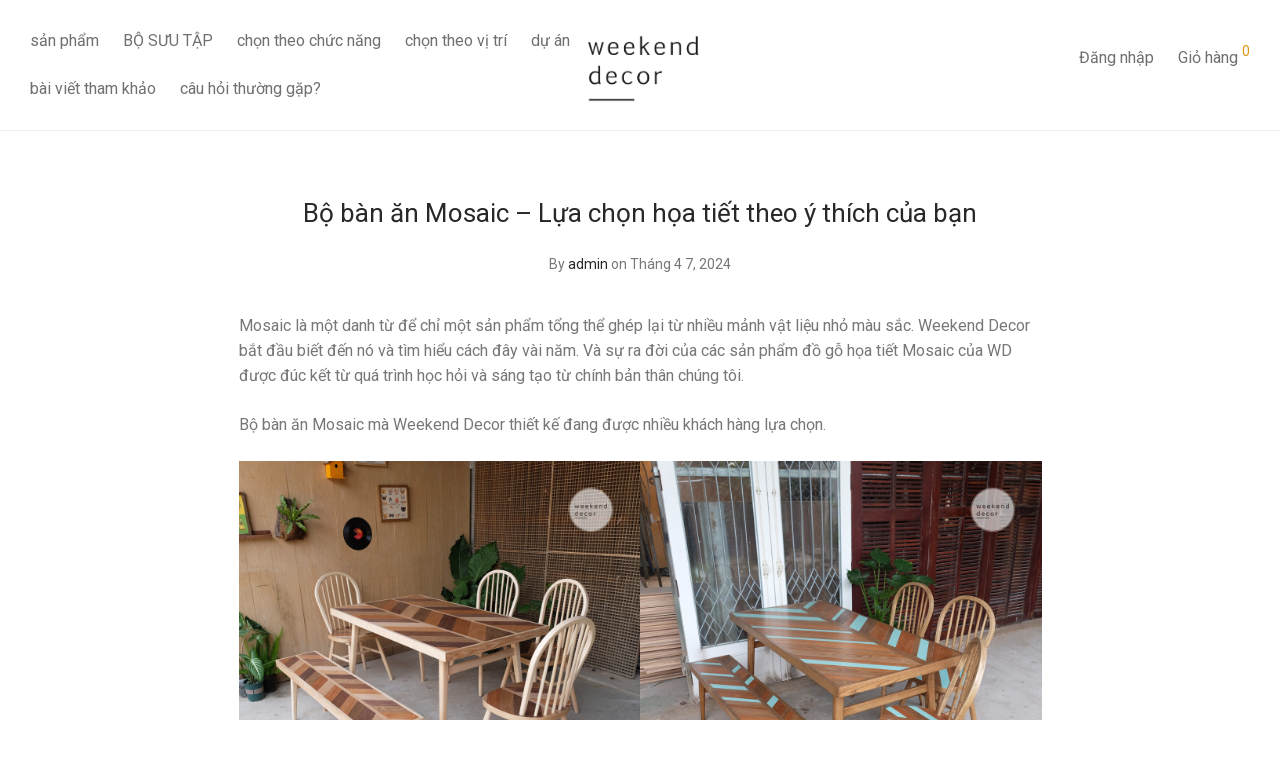

--- FILE ---
content_type: text/html; charset=UTF-8
request_url: https://weekenddecor.vn/bo-ban-an-mosaic-lua-chon-hoa-tiet-theo-y-thich-cua-ban/
body_size: 19274
content:

<!DOCTYPE html>

<html lang="vi" class="footer-sticky-1">
    <head>
        <meta charset="UTF-8">
        <meta name="viewport" content="width=device-width, initial-scale=1.0, maximum-scale=1.0, user-scalable=no">
        
        <link rel="profile" href="http://gmpg.org/xfn/11">
		<link rel="pingback" href="https://weekenddecor.vn/xmlrpc.php">
        
		<title>Bộ bàn ăn Mosaic &#8211; Lựa chọn họa tiết theo ý thích của bạn &#8211; #weekenddecor</title>
<meta name='robots' content='max-image-preview:large' />
	<style>img:is([sizes="auto" i], [sizes^="auto," i]) { contain-intrinsic-size: 3000px 1500px }</style>
	<link rel='dns-prefetch' href='//www.googletagmanager.com' />
<link rel='dns-prefetch' href='//stackpath.bootstrapcdn.com' />
<link rel='dns-prefetch' href='//fonts.googleapis.com' />
<link rel="alternate" type="application/rss+xml" title="Dòng thông tin #weekenddecor &raquo;" href="https://weekenddecor.vn/feed/" />
<link rel="alternate" type="application/rss+xml" title="#weekenddecor &raquo; Dòng bình luận" href="https://weekenddecor.vn/comments/feed/" />
<script type="text/javascript">
/* <![CDATA[ */
window._wpemojiSettings = {"baseUrl":"https:\/\/s.w.org\/images\/core\/emoji\/16.0.1\/72x72\/","ext":".png","svgUrl":"https:\/\/s.w.org\/images\/core\/emoji\/16.0.1\/svg\/","svgExt":".svg","source":{"concatemoji":"https:\/\/weekenddecor.vn\/wp-includes\/js\/wp-emoji-release.min.js?ver=6.8.3"}};
/*! This file is auto-generated */
!function(s,n){var o,i,e;function c(e){try{var t={supportTests:e,timestamp:(new Date).valueOf()};sessionStorage.setItem(o,JSON.stringify(t))}catch(e){}}function p(e,t,n){e.clearRect(0,0,e.canvas.width,e.canvas.height),e.fillText(t,0,0);var t=new Uint32Array(e.getImageData(0,0,e.canvas.width,e.canvas.height).data),a=(e.clearRect(0,0,e.canvas.width,e.canvas.height),e.fillText(n,0,0),new Uint32Array(e.getImageData(0,0,e.canvas.width,e.canvas.height).data));return t.every(function(e,t){return e===a[t]})}function u(e,t){e.clearRect(0,0,e.canvas.width,e.canvas.height),e.fillText(t,0,0);for(var n=e.getImageData(16,16,1,1),a=0;a<n.data.length;a++)if(0!==n.data[a])return!1;return!0}function f(e,t,n,a){switch(t){case"flag":return n(e,"\ud83c\udff3\ufe0f\u200d\u26a7\ufe0f","\ud83c\udff3\ufe0f\u200b\u26a7\ufe0f")?!1:!n(e,"\ud83c\udde8\ud83c\uddf6","\ud83c\udde8\u200b\ud83c\uddf6")&&!n(e,"\ud83c\udff4\udb40\udc67\udb40\udc62\udb40\udc65\udb40\udc6e\udb40\udc67\udb40\udc7f","\ud83c\udff4\u200b\udb40\udc67\u200b\udb40\udc62\u200b\udb40\udc65\u200b\udb40\udc6e\u200b\udb40\udc67\u200b\udb40\udc7f");case"emoji":return!a(e,"\ud83e\udedf")}return!1}function g(e,t,n,a){var r="undefined"!=typeof WorkerGlobalScope&&self instanceof WorkerGlobalScope?new OffscreenCanvas(300,150):s.createElement("canvas"),o=r.getContext("2d",{willReadFrequently:!0}),i=(o.textBaseline="top",o.font="600 32px Arial",{});return e.forEach(function(e){i[e]=t(o,e,n,a)}),i}function t(e){var t=s.createElement("script");t.src=e,t.defer=!0,s.head.appendChild(t)}"undefined"!=typeof Promise&&(o="wpEmojiSettingsSupports",i=["flag","emoji"],n.supports={everything:!0,everythingExceptFlag:!0},e=new Promise(function(e){s.addEventListener("DOMContentLoaded",e,{once:!0})}),new Promise(function(t){var n=function(){try{var e=JSON.parse(sessionStorage.getItem(o));if("object"==typeof e&&"number"==typeof e.timestamp&&(new Date).valueOf()<e.timestamp+604800&&"object"==typeof e.supportTests)return e.supportTests}catch(e){}return null}();if(!n){if("undefined"!=typeof Worker&&"undefined"!=typeof OffscreenCanvas&&"undefined"!=typeof URL&&URL.createObjectURL&&"undefined"!=typeof Blob)try{var e="postMessage("+g.toString()+"("+[JSON.stringify(i),f.toString(),p.toString(),u.toString()].join(",")+"));",a=new Blob([e],{type:"text/javascript"}),r=new Worker(URL.createObjectURL(a),{name:"wpTestEmojiSupports"});return void(r.onmessage=function(e){c(n=e.data),r.terminate(),t(n)})}catch(e){}c(n=g(i,f,p,u))}t(n)}).then(function(e){for(var t in e)n.supports[t]=e[t],n.supports.everything=n.supports.everything&&n.supports[t],"flag"!==t&&(n.supports.everythingExceptFlag=n.supports.everythingExceptFlag&&n.supports[t]);n.supports.everythingExceptFlag=n.supports.everythingExceptFlag&&!n.supports.flag,n.DOMReady=!1,n.readyCallback=function(){n.DOMReady=!0}}).then(function(){return e}).then(function(){var e;n.supports.everything||(n.readyCallback(),(e=n.source||{}).concatemoji?t(e.concatemoji):e.wpemoji&&e.twemoji&&(t(e.twemoji),t(e.wpemoji)))}))}((window,document),window._wpemojiSettings);
/* ]]> */
</script>
<link rel='stylesheet' id='nm_js_composer_front-css' href='https://weekenddecor.vn/wp-content/themes/savoy/assets/css/visual-composer/nm-js_composer.css?ver=2.3.6' type='text/css' media='all' />
<style id='wp-emoji-styles-inline-css' type='text/css'>

	img.wp-smiley, img.emoji {
		display: inline !important;
		border: none !important;
		box-shadow: none !important;
		height: 1em !important;
		width: 1em !important;
		margin: 0 0.07em !important;
		vertical-align: -0.1em !important;
		background: none !important;
		padding: 0 !important;
	}
</style>
<link rel='stylesheet' id='wp-block-library-css' href='https://weekenddecor.vn/wp-includes/css/dist/block-library/style.min.css?ver=6.8.3' type='text/css' media='all' />
<style id='classic-theme-styles-inline-css' type='text/css'>
/*! This file is auto-generated */
.wp-block-button__link{color:#fff;background-color:#32373c;border-radius:9999px;box-shadow:none;text-decoration:none;padding:calc(.667em + 2px) calc(1.333em + 2px);font-size:1.125em}.wp-block-file__button{background:#32373c;color:#fff;text-decoration:none}
</style>
<style id='global-styles-inline-css' type='text/css'>
:root{--wp--preset--aspect-ratio--square: 1;--wp--preset--aspect-ratio--4-3: 4/3;--wp--preset--aspect-ratio--3-4: 3/4;--wp--preset--aspect-ratio--3-2: 3/2;--wp--preset--aspect-ratio--2-3: 2/3;--wp--preset--aspect-ratio--16-9: 16/9;--wp--preset--aspect-ratio--9-16: 9/16;--wp--preset--color--black: #000000;--wp--preset--color--cyan-bluish-gray: #abb8c3;--wp--preset--color--white: #ffffff;--wp--preset--color--pale-pink: #f78da7;--wp--preset--color--vivid-red: #cf2e2e;--wp--preset--color--luminous-vivid-orange: #ff6900;--wp--preset--color--luminous-vivid-amber: #fcb900;--wp--preset--color--light-green-cyan: #7bdcb5;--wp--preset--color--vivid-green-cyan: #00d084;--wp--preset--color--pale-cyan-blue: #8ed1fc;--wp--preset--color--vivid-cyan-blue: #0693e3;--wp--preset--color--vivid-purple: #9b51e0;--wp--preset--gradient--vivid-cyan-blue-to-vivid-purple: linear-gradient(135deg,rgba(6,147,227,1) 0%,rgb(155,81,224) 100%);--wp--preset--gradient--light-green-cyan-to-vivid-green-cyan: linear-gradient(135deg,rgb(122,220,180) 0%,rgb(0,208,130) 100%);--wp--preset--gradient--luminous-vivid-amber-to-luminous-vivid-orange: linear-gradient(135deg,rgba(252,185,0,1) 0%,rgba(255,105,0,1) 100%);--wp--preset--gradient--luminous-vivid-orange-to-vivid-red: linear-gradient(135deg,rgba(255,105,0,1) 0%,rgb(207,46,46) 100%);--wp--preset--gradient--very-light-gray-to-cyan-bluish-gray: linear-gradient(135deg,rgb(238,238,238) 0%,rgb(169,184,195) 100%);--wp--preset--gradient--cool-to-warm-spectrum: linear-gradient(135deg,rgb(74,234,220) 0%,rgb(151,120,209) 20%,rgb(207,42,186) 40%,rgb(238,44,130) 60%,rgb(251,105,98) 80%,rgb(254,248,76) 100%);--wp--preset--gradient--blush-light-purple: linear-gradient(135deg,rgb(255,206,236) 0%,rgb(152,150,240) 100%);--wp--preset--gradient--blush-bordeaux: linear-gradient(135deg,rgb(254,205,165) 0%,rgb(254,45,45) 50%,rgb(107,0,62) 100%);--wp--preset--gradient--luminous-dusk: linear-gradient(135deg,rgb(255,203,112) 0%,rgb(199,81,192) 50%,rgb(65,88,208) 100%);--wp--preset--gradient--pale-ocean: linear-gradient(135deg,rgb(255,245,203) 0%,rgb(182,227,212) 50%,rgb(51,167,181) 100%);--wp--preset--gradient--electric-grass: linear-gradient(135deg,rgb(202,248,128) 0%,rgb(113,206,126) 100%);--wp--preset--gradient--midnight: linear-gradient(135deg,rgb(2,3,129) 0%,rgb(40,116,252) 100%);--wp--preset--font-size--small: 13px;--wp--preset--font-size--medium: 20px;--wp--preset--font-size--large: 36px;--wp--preset--font-size--x-large: 42px;--wp--preset--spacing--20: 0.44rem;--wp--preset--spacing--30: 0.67rem;--wp--preset--spacing--40: 1rem;--wp--preset--spacing--50: 1.5rem;--wp--preset--spacing--60: 2.25rem;--wp--preset--spacing--70: 3.38rem;--wp--preset--spacing--80: 5.06rem;--wp--preset--shadow--natural: 6px 6px 9px rgba(0, 0, 0, 0.2);--wp--preset--shadow--deep: 12px 12px 50px rgba(0, 0, 0, 0.4);--wp--preset--shadow--sharp: 6px 6px 0px rgba(0, 0, 0, 0.2);--wp--preset--shadow--outlined: 6px 6px 0px -3px rgba(255, 255, 255, 1), 6px 6px rgba(0, 0, 0, 1);--wp--preset--shadow--crisp: 6px 6px 0px rgba(0, 0, 0, 1);}:where(.is-layout-flex){gap: 0.5em;}:where(.is-layout-grid){gap: 0.5em;}body .is-layout-flex{display: flex;}.is-layout-flex{flex-wrap: wrap;align-items: center;}.is-layout-flex > :is(*, div){margin: 0;}body .is-layout-grid{display: grid;}.is-layout-grid > :is(*, div){margin: 0;}:where(.wp-block-columns.is-layout-flex){gap: 2em;}:where(.wp-block-columns.is-layout-grid){gap: 2em;}:where(.wp-block-post-template.is-layout-flex){gap: 1.25em;}:where(.wp-block-post-template.is-layout-grid){gap: 1.25em;}.has-black-color{color: var(--wp--preset--color--black) !important;}.has-cyan-bluish-gray-color{color: var(--wp--preset--color--cyan-bluish-gray) !important;}.has-white-color{color: var(--wp--preset--color--white) !important;}.has-pale-pink-color{color: var(--wp--preset--color--pale-pink) !important;}.has-vivid-red-color{color: var(--wp--preset--color--vivid-red) !important;}.has-luminous-vivid-orange-color{color: var(--wp--preset--color--luminous-vivid-orange) !important;}.has-luminous-vivid-amber-color{color: var(--wp--preset--color--luminous-vivid-amber) !important;}.has-light-green-cyan-color{color: var(--wp--preset--color--light-green-cyan) !important;}.has-vivid-green-cyan-color{color: var(--wp--preset--color--vivid-green-cyan) !important;}.has-pale-cyan-blue-color{color: var(--wp--preset--color--pale-cyan-blue) !important;}.has-vivid-cyan-blue-color{color: var(--wp--preset--color--vivid-cyan-blue) !important;}.has-vivid-purple-color{color: var(--wp--preset--color--vivid-purple) !important;}.has-black-background-color{background-color: var(--wp--preset--color--black) !important;}.has-cyan-bluish-gray-background-color{background-color: var(--wp--preset--color--cyan-bluish-gray) !important;}.has-white-background-color{background-color: var(--wp--preset--color--white) !important;}.has-pale-pink-background-color{background-color: var(--wp--preset--color--pale-pink) !important;}.has-vivid-red-background-color{background-color: var(--wp--preset--color--vivid-red) !important;}.has-luminous-vivid-orange-background-color{background-color: var(--wp--preset--color--luminous-vivid-orange) !important;}.has-luminous-vivid-amber-background-color{background-color: var(--wp--preset--color--luminous-vivid-amber) !important;}.has-light-green-cyan-background-color{background-color: var(--wp--preset--color--light-green-cyan) !important;}.has-vivid-green-cyan-background-color{background-color: var(--wp--preset--color--vivid-green-cyan) !important;}.has-pale-cyan-blue-background-color{background-color: var(--wp--preset--color--pale-cyan-blue) !important;}.has-vivid-cyan-blue-background-color{background-color: var(--wp--preset--color--vivid-cyan-blue) !important;}.has-vivid-purple-background-color{background-color: var(--wp--preset--color--vivid-purple) !important;}.has-black-border-color{border-color: var(--wp--preset--color--black) !important;}.has-cyan-bluish-gray-border-color{border-color: var(--wp--preset--color--cyan-bluish-gray) !important;}.has-white-border-color{border-color: var(--wp--preset--color--white) !important;}.has-pale-pink-border-color{border-color: var(--wp--preset--color--pale-pink) !important;}.has-vivid-red-border-color{border-color: var(--wp--preset--color--vivid-red) !important;}.has-luminous-vivid-orange-border-color{border-color: var(--wp--preset--color--luminous-vivid-orange) !important;}.has-luminous-vivid-amber-border-color{border-color: var(--wp--preset--color--luminous-vivid-amber) !important;}.has-light-green-cyan-border-color{border-color: var(--wp--preset--color--light-green-cyan) !important;}.has-vivid-green-cyan-border-color{border-color: var(--wp--preset--color--vivid-green-cyan) !important;}.has-pale-cyan-blue-border-color{border-color: var(--wp--preset--color--pale-cyan-blue) !important;}.has-vivid-cyan-blue-border-color{border-color: var(--wp--preset--color--vivid-cyan-blue) !important;}.has-vivid-purple-border-color{border-color: var(--wp--preset--color--vivid-purple) !important;}.has-vivid-cyan-blue-to-vivid-purple-gradient-background{background: var(--wp--preset--gradient--vivid-cyan-blue-to-vivid-purple) !important;}.has-light-green-cyan-to-vivid-green-cyan-gradient-background{background: var(--wp--preset--gradient--light-green-cyan-to-vivid-green-cyan) !important;}.has-luminous-vivid-amber-to-luminous-vivid-orange-gradient-background{background: var(--wp--preset--gradient--luminous-vivid-amber-to-luminous-vivid-orange) !important;}.has-luminous-vivid-orange-to-vivid-red-gradient-background{background: var(--wp--preset--gradient--luminous-vivid-orange-to-vivid-red) !important;}.has-very-light-gray-to-cyan-bluish-gray-gradient-background{background: var(--wp--preset--gradient--very-light-gray-to-cyan-bluish-gray) !important;}.has-cool-to-warm-spectrum-gradient-background{background: var(--wp--preset--gradient--cool-to-warm-spectrum) !important;}.has-blush-light-purple-gradient-background{background: var(--wp--preset--gradient--blush-light-purple) !important;}.has-blush-bordeaux-gradient-background{background: var(--wp--preset--gradient--blush-bordeaux) !important;}.has-luminous-dusk-gradient-background{background: var(--wp--preset--gradient--luminous-dusk) !important;}.has-pale-ocean-gradient-background{background: var(--wp--preset--gradient--pale-ocean) !important;}.has-electric-grass-gradient-background{background: var(--wp--preset--gradient--electric-grass) !important;}.has-midnight-gradient-background{background: var(--wp--preset--gradient--midnight) !important;}.has-small-font-size{font-size: var(--wp--preset--font-size--small) !important;}.has-medium-font-size{font-size: var(--wp--preset--font-size--medium) !important;}.has-large-font-size{font-size: var(--wp--preset--font-size--large) !important;}.has-x-large-font-size{font-size: var(--wp--preset--font-size--x-large) !important;}
:where(.wp-block-post-template.is-layout-flex){gap: 1.25em;}:where(.wp-block-post-template.is-layout-grid){gap: 1.25em;}
:where(.wp-block-columns.is-layout-flex){gap: 2em;}:where(.wp-block-columns.is-layout-grid){gap: 2em;}
:root :where(.wp-block-pullquote){font-size: 1.5em;line-height: 1.6;}
</style>
<style id='woocommerce-inline-inline-css' type='text/css'>
.woocommerce form .form-row .required { visibility: visible; }
</style>
<link rel='stylesheet' id='brands-styles-css' href='https://weekenddecor.vn/wp-content/plugins/woocommerce/assets/css/brands.css?ver=10.2.2' type='text/css' media='all' />
<link rel='stylesheet' id='nm-portfolio-css' href='https://weekenddecor.vn/wp-content/plugins/nm-portfolio/assets/css/nm-portfolio.css?ver=1.2.1' type='text/css' media='all' />
<link rel='stylesheet' id='normalize-css' href='https://weekenddecor.vn/wp-content/themes/savoy/assets/css/third-party/normalize.min.css?ver=3.0.2' type='text/css' media='all' />
<link rel='stylesheet' id='slick-slider-css' href='https://weekenddecor.vn/wp-content/themes/savoy/assets/css/third-party/slick.css?ver=1.5.5' type='text/css' media='all' />
<link rel='stylesheet' id='slick-slider-theme-css' href='https://weekenddecor.vn/wp-content/themes/savoy/assets/css/third-party/slick-theme.css?ver=1.5.5' type='text/css' media='all' />
<link rel='stylesheet' id='magnific-popup-css' href='https://weekenddecor.vn/wp-content/themes/savoy/assets/css/third-party/magnific-popup.css?ver=0.9.7' type='text/css' media='all' />
<link rel='stylesheet' id='font-awesome-css' href='//stackpath.bootstrapcdn.com/font-awesome/latest/css/font-awesome.min.css?ver=6.8.3' type='text/css' media='all' />
<link rel='stylesheet' id='nm-grid-css' href='https://weekenddecor.vn/wp-content/themes/savoy/assets/css/grid.css?ver=2.3.6' type='text/css' media='all' />
<link rel='stylesheet' id='selectod-css' href='https://weekenddecor.vn/wp-content/themes/savoy/assets/css/third-party/selectod.css?ver=3.8.1' type='text/css' media='all' />
<link rel='stylesheet' id='nm-shop-css' href='https://weekenddecor.vn/wp-content/themes/savoy/assets/css/shop.css?ver=2.3.6' type='text/css' media='all' />
<link rel='stylesheet' id='nm-icons-css' href='https://weekenddecor.vn/wp-content/themes/savoy/assets/css/font-icons/theme-icons/theme-icons.css?ver=2.3.6' type='text/css' media='all' />
<link rel='stylesheet' id='nm-core-css' href='https://weekenddecor.vn/wp-content/themes/savoy/style.css?ver=2.3.6' type='text/css' media='all' />
<link rel='stylesheet' id='nm-elements-css' href='https://weekenddecor.vn/wp-content/themes/savoy/assets/css/elements.css?ver=2.3.6' type='text/css' media='all' />
<link rel='stylesheet' id='redux-google-fonts-nm_theme_options-css' href='https://fonts.googleapis.com/css?family=Roboto%3A100%2C300%2C400%2C500%2C700%2C900%2C100italic%2C300italic%2C400italic%2C500italic%2C700italic%2C900italic&#038;ver=1656857281' type='text/css' media='all' />
<script type="text/javascript" id="woocommerce-google-analytics-integration-gtag-js-after">
/* <![CDATA[ */
/* Google Analytics for WooCommerce (gtag.js) */
					window.dataLayer = window.dataLayer || [];
					function gtag(){dataLayer.push(arguments);}
					// Set up default consent state.
					for ( const mode of [{"analytics_storage":"denied","ad_storage":"denied","ad_user_data":"denied","ad_personalization":"denied","region":["AT","BE","BG","HR","CY","CZ","DK","EE","FI","FR","DE","GR","HU","IS","IE","IT","LV","LI","LT","LU","MT","NL","NO","PL","PT","RO","SK","SI","ES","SE","GB","CH"]}] || [] ) {
						gtag( "consent", "default", { "wait_for_update": 500, ...mode } );
					}
					gtag("js", new Date());
					gtag("set", "developer_id.dOGY3NW", true);
					gtag("config", "UA-185964838-1", {"track_404":true,"allow_google_signals":true,"logged_in":false,"linker":{"domains":[],"allow_incoming":false},"custom_map":{"dimension1":"logged_in"}});
/* ]]> */
</script>
<script type="text/javascript" src="https://weekenddecor.vn/wp-includes/js/jquery/jquery.min.js?ver=3.7.1" id="jquery-core-js"></script>
<script type="text/javascript" src="https://weekenddecor.vn/wp-includes/js/jquery/jquery-migrate.min.js?ver=3.4.1" id="jquery-migrate-js"></script>
<script type="text/javascript" src="https://weekenddecor.vn/wp-content/plugins/woocommerce/assets/js/jquery-blockui/jquery.blockUI.min.js?ver=2.7.0-wc.10.2.2" id="jquery-blockui-js" defer="defer" data-wp-strategy="defer"></script>
<script type="text/javascript" id="wc-add-to-cart-js-extra">
/* <![CDATA[ */
var wc_add_to_cart_params = {"ajax_url":"\/wp-admin\/admin-ajax.php","wc_ajax_url":"\/?wc-ajax=%%endpoint%%","i18n_view_cart":"Xem gi\u1ecf h\u00e0ng","cart_url":"https:\/\/weekenddecor.vn\/cart\/","is_cart":"","cart_redirect_after_add":"no"};
/* ]]> */
</script>
<script type="text/javascript" src="https://weekenddecor.vn/wp-content/plugins/woocommerce/assets/js/frontend/add-to-cart.min.js?ver=10.2.2" id="wc-add-to-cart-js" defer="defer" data-wp-strategy="defer"></script>
<script type="text/javascript" src="https://weekenddecor.vn/wp-content/plugins/woocommerce/assets/js/js-cookie/js.cookie.min.js?ver=2.1.4-wc.10.2.2" id="js-cookie-js" defer="defer" data-wp-strategy="defer"></script>
<script type="text/javascript" id="woocommerce-js-extra">
/* <![CDATA[ */
var woocommerce_params = {"ajax_url":"\/wp-admin\/admin-ajax.php","wc_ajax_url":"\/?wc-ajax=%%endpoint%%","i18n_password_show":"Hi\u1ec3n th\u1ecb m\u1eadt kh\u1ea9u","i18n_password_hide":"\u1ea8n m\u1eadt kh\u1ea9u"};
/* ]]> */
</script>
<script type="text/javascript" src="https://weekenddecor.vn/wp-content/plugins/woocommerce/assets/js/frontend/woocommerce.min.js?ver=10.2.2" id="woocommerce-js" defer="defer" data-wp-strategy="defer"></script>
<link rel="https://api.w.org/" href="https://weekenddecor.vn/wp-json/" /><link rel="alternate" title="JSON" type="application/json" href="https://weekenddecor.vn/wp-json/wp/v2/posts/6804" /><link rel="EditURI" type="application/rsd+xml" title="RSD" href="https://weekenddecor.vn/xmlrpc.php?rsd" />
<meta name="generator" content="WordPress 6.8.3" />
<meta name="generator" content="WooCommerce 10.2.2" />
<link rel="canonical" href="https://weekenddecor.vn/bo-ban-an-mosaic-lua-chon-hoa-tiet-theo-y-thich-cua-ban/" />
<link rel='shortlink' href='https://weekenddecor.vn/?p=6804' />
<link rel="alternate" title="oNhúng (JSON)" type="application/json+oembed" href="https://weekenddecor.vn/wp-json/oembed/1.0/embed?url=https%3A%2F%2Fweekenddecor.vn%2Fbo-ban-an-mosaic-lua-chon-hoa-tiet-theo-y-thich-cua-ban%2F" />
<link rel="alternate" title="oNhúng (XML)" type="text/xml+oembed" href="https://weekenddecor.vn/wp-json/oembed/1.0/embed?url=https%3A%2F%2Fweekenddecor.vn%2Fbo-ban-an-mosaic-lua-chon-hoa-tiet-theo-y-thich-cua-ban%2F&#038;format=xml" />
	<noscript><style>.woocommerce-product-gallery{ opacity: 1 !important; }</style></noscript>
	<meta name="generator" content="Powered by WPBakery Page Builder - drag and drop page builder for WordPress."/>
<link rel="icon" href="https://weekenddecor.vn/wp-content/uploads/2020/02/cropped-round-logo-32x32.png" sizes="32x32" />
<link rel="icon" href="https://weekenddecor.vn/wp-content/uploads/2020/02/cropped-round-logo-192x192.png" sizes="192x192" />
<link rel="apple-touch-icon" href="https://weekenddecor.vn/wp-content/uploads/2020/02/cropped-round-logo-180x180.png" />
<meta name="msapplication-TileImage" content="https://weekenddecor.vn/wp-content/uploads/2020/02/cropped-round-logo-270x270.png" />
<style type="text/css" class="nm-custom-styles">body{font-family:Roboto,sans-serif;}.nm-menu li a{font-size:16px;font-weight:normal;}#nm-mobile-menu .menu > li > a{font-size:14px;font-weight:normal;}.vc_tta.vc_tta-accordion .vc_tta-panel-title > a,.vc_tta.vc_general .vc_tta-tab > a,.nm-team-member-content h2,.nm-post-slider-content h3,.vc_pie_chart .wpb_pie_chart_heading,.wpb_content_element .wpb_tour_tabs_wrapper .wpb_tabs_nav a,.wpb_content_element .wpb_accordion_header a,.woocommerce-order-details .order_details tfoot tr:last-child th,.woocommerce-order-details .order_details tfoot tr:last-child td,#order_review .shop_table tfoot .order-total,#order_review .shop_table tfoot .order-total,.cart-collaterals .shop_table tr.order-total,.shop_table.cart .nm-product-details a,#nm-shop-sidebar-popup #nm-shop-search input,.nm-shop-categories li a,.nm-shop-filter-menu li a,.woocommerce-message,.woocommerce-info,.woocommerce-error,blockquote,.commentlist .comment .comment-text .meta strong,.nm-related-posts-content h3,.nm-blog-no-results h1,.nm-term-description,.nm-blog-categories-list li a,.nm-blog-categories-toggle li a,.nm-blog-heading h1,#nm-mobile-menu .nm-mobile-menu-top .nm-mobile-menu-item-search input{font-size:18px;}@media all and (max-width:768px){.vc_toggle_title h3{font-size:18px;}}@media all and (max-width:400px){#nm-shop-search input{font-size:18px;}}.add_to_cart_inline .add_to_cart_button,.add_to_cart_inline .amount,.nm-product-category-text > a,.nm-testimonial-description,.nm-feature h3,.nm_btn,.vc_toggle_content,.nm-message-box,.wpb_text_column,#nm-wishlist-table ul li.title .woocommerce-loop-product__title,.nm-order-track-top p,.customer_details h3,.woocommerce-order-details .order_details tbody,.woocommerce-MyAccount-content .shop_table tr th,.woocommerce-MyAccount-navigation ul li a,.nm-MyAccount-user-info .nm-username,.nm-MyAccount-dashboard,.nm-myaccount-lost-reset-password h2,.nm-login-form-divider span,.woocommerce-thankyou-order-details li strong,.woocommerce-order-received h3,#order_review .shop_table tbody .product-name,.woocommerce-checkout .nm-coupon-popup-wrap .nm-shop-notice,.nm-checkout-login-coupon .nm-shop-notice,.shop_table.cart .nm-product-quantity-pricing .product-subtotal,.shop_table.cart .product-quantity,.shop_attributes tr th,.shop_attributes tr td,#tab-description,.woocommerce-tabs .tabs li a,.woocommerce-product-details__short-description,.nm-shop-no-products h3,.nm-infload-controls a,#nm-shop-browse-wrap .term-description,.list_nosep .nm-shop-categories .nm-shop-sub-categories li a,.nm-shop-taxonomy-text .term-description,.nm-shop-loop-details h3,.woocommerce-loop-category__title,div.wpcf7-response-output,.wpcf7 .wpcf7-form-control,.widget_search button,.widget_product_search #searchsubmit,#wp-calendar caption,.widget .nm-widget-title,.post .entry-content,.comment-form p label,.no-comments,.commentlist .pingback p,.commentlist .trackback p,.commentlist .comment .comment-text .description,.nm-search-results .nm-post-content,.post-password-form > p:first-child,.nm-post-pagination a .long-title,.nm-blog-list .nm-post-content,.nm-blog-grid .nm-post-content,.nm-blog-classic .nm-post-content,.nm-blog-pagination a,.nm-blog-categories-list.columns li a,.page-numbers li a,.page-numbers li span,#nm-widget-panel .total,#nm-widget-panel .nm-cart-panel-item-price .amount,#nm-widget-panel .quantity .qty,#nm-widget-panel .nm-cart-panel-quantity-pricing > span.quantity,#nm-widget-panel .product-quantity,.nm-cart-panel-product-title,#nm-widget-panel .product_list_widget .empty,#nm-cart-panel-loader h5,.nm-widget-panel-header,.button,input[type=submit]{font-size:16px;}@media all and (max-width:991px){#nm-shop-sidebar .widget .nm-widget-title,.nm-shop-categories li a{font-size:16px;}}@media all and (max-width:768px){.vc_tta.vc_tta-accordion .vc_tta-panel-title > a,.vc_tta.vc_tta-tabs.vc_tta-tabs-position-left .vc_tta-tab > a,.vc_tta.vc_tta-tabs.vc_tta-tabs-position-top .vc_tta-tab > a,.wpb_content_element .wpb_tour_tabs_wrapper .wpb_tabs_nav a,.wpb_content_element .wpb_accordion_header a,.nm-term-description{font-size:16px;}}@media all and (max-width:550px){.shop_table.cart .nm-product-details a,.nm-shop-notice,.nm-related-posts-content h3{font-size:16px;}}@media all and (max-width:400px){.nm-product-category-text .nm-product-category-heading,.nm-team-member-content h2,#nm-wishlist-empty h1,.cart-empty,.nm-shop-filter-menu li a,.nm-blog-categories-list li a{font-size:16px;}}.vc_progress_bar .vc_single_bar .vc_label,.woocommerce-tabs .tabs li a span,.product .summary .group_table .price del,.product .summary .group_table .price ins,.product .summary .group_table .price del .amount,.product .summary .group_table .price .amount,.group_table .label,.group_table .price,.product .summary .price del .amount,#nm-shop-sidebar-popup-reset-button,#nm-shop-sidebar-popup .nm-shop-sidebar .widget:last-child .nm-widget-title,#nm-shop-sidebar-popup .nm-shop-sidebar .widget .nm-widget-title,.nm-shop-filter-menu li a i,.woocommerce-loop-category__title .count,span.wpcf7-not-valid-tip,.widget_rss ul li .rss-date,.wp-caption-text,.comment-respond h3 #cancel-comment-reply-link,.nm-blog-categories-toggle li .count,.nm-menu li.nm-menu-offscreen .nm-menu-cart-count,.nm-menu-cart .count,.nm-menu ul.sub-menu li a,body{font-size:14px;}@media all and (max-width:768px){.wpcf7 .wpcf7-form-control{font-size:14px;}}@media all and (max-width:400px){.nm-blog-grid .nm-post-content,.header-mobile-default .nm-menu-cart.no-icon .count{font-size:14px;}}#nm-wishlist-table .nm-variations-list,.widget_price_filter .price_slider_amount .button,.widget_price_filter .price_slider_amount,.nm-MyAccount-user-info .nm-logout-button.border,#order_review .place-order noscript,#payment .payment_methods li .payment_box,#order_review .shop_table tfoot .woocommerce-remove-coupon,.cart-collaterals .shop_table tr.cart-discount td a,#nm-shop-sidebar-popup #nm-shop-search-notice,.wc-item-meta,.variation,.woocommerce-password-hint,.woocommerce-password-strength,.nm-validation-inline-notices .form-row.woocommerce-invalid-required-field:after{font-size:12px;}body{font-weight:normal;}h1, .h1-size{font-weight:normal;}h2, .h2-size{font-weight:normal;}h3, .h3-size{font-weight:normal;}h4, .h4-size,h5, .h5-size,h6, .h6-size{font-weight:normal;}.nm-shop-loop-details h3 a,body{color:#777777;}.nm-portfolio-single-back a span {background:#777777;}.mfp-close,.wpb_content_element .wpb_tour_tabs_wrapper .wpb_tabs_nav li.ui-tabs-active a,.vc_pie_chart .vc_pie_chart_value,.vc_progress_bar .vc_single_bar .vc_label .vc_label_units,.nm-testimonial-description,.form-row label,.woocommerce-form__label,#nm-shop-search-close:hover,.products .price .amount,.nm-shop-loop-actions > a,.nm-shop-loop-actions > a:active,.nm-shop-loop-actions > a:focus,.nm-infload-controls a,.woocommerce-breadcrumb a, .woocommerce-breadcrumb span,.variations,.nm-quantity-wrap .quantity .nm-qty-minus,.nm-quantity-wrap .quantity .nm-qty-plus,.product .summary .single_variation_wrap .nm-quantity-wrap label:not(.nm-qty-label-abbrev),.woocommerce-tabs .tabs li.active a,.shop_attributes th,.product_meta,.shop_table.cart .nm-product-details a,.shop_table.cart .product-quantity,.shop_table.cart .nm-product-quantity-pricing .product-subtotal,.shop_table.cart .product-remove a,.cart-collaterals,.nm-cart-empty,#order_review .shop_table,#payment .payment_methods li label,.woocommerce-thankyou-order-details li strong,.wc-bacs-bank-details li strong,.nm-MyAccount-user-info .nm-username strong,.woocommerce-MyAccount-navigation ul li a:hover,.woocommerce-MyAccount-navigation ul li.is-active a,.woocommerce-table--order-details,a.dark,a:hover,.nm-blog-heading h1 strong,.nm-post-header .nm-post-meta a,.nm-post-pagination a,.commentlist > li .comment-text .meta strong,.commentlist > li .comment-text .meta strong a,.comment-form p label,.entry-content strong,blockquote,blockquote p,.widget_search button,.widget_product_search #searchsubmit,.widget_recent_comments ul li .comment-author-link,.widget_recent_comments ul li:before{color:#282828;}@media all and (max-width: 991px){.nm-shop-menu .nm-shop-filter-menu li a:hover,.nm-shop-menu .nm-shop-filter-menu li.active a,#nm-shop-sidebar .widget.show .nm-widget-title,#nm-shop-sidebar .widget .nm-widget-title:hover{color:#282828;}}.nm-portfolio-single-back a:hover span,.nm-page-not-found-icon:before,.nm-page-not-found-icon:after{background:#282828;}.wpb_content_element .wpb_tour_tabs_wrapper .wpb_tabs_nav a,.wpb_content_element .wpb_accordion_header a,#nm-shop-search-close,.woocommerce-breadcrumb,.nm-single-product-menu a,.star-rating:before,.woocommerce-tabs .tabs li a,.product_meta span.sku,.product_meta a,.nm-product-wishlist-button-wrap a,.nm-product-share a,.nm-wishlist-share ul li a:not(:hover),.nm-post-meta,.nm-post-share a,.nm-post-pagination a .short-title,.nm-comments .commentlist > li .comment-text .meta time{color:#a3a3a3;}.vc_toggle_title i,#nm-wishlist-empty p.icon i,h1{color:#282828;}h2{color:#282828;}h3{color:#282828;}h4, h5, h6{color:#282828;}a,a.dark:hover,a.gray:hover,a.invert-color:hover,.nm-highlight-text,.nm-highlight-text h1,.nm-highlight-text h2,.nm-highlight-text h3,.nm-highlight-text h4,.nm-highlight-text h5,.nm-highlight-text h6,.nm-highlight-text p,.nm-menu-cart a .count,.nm-menu li.nm-menu-offscreen .nm-menu-cart-count,#nm-mobile-menu .nm-mobile-menu-cart a .count,.page-numbers li span.current,.page-numbers li a:hover,.nm-blog .sticky .nm-post-thumbnail:before,.nm-blog .category-sticky .nm-post-thumbnail:before,.nm-blog-categories-list li a:hover,.nm-blog-categories ul li.current-cat a,.commentlist .comment .comment-text .meta time,.widget ul li.active,.widget ul li a:hover,.widget ul li a:focus,.widget ul li a.active,#wp-calendar tbody td a,.nm-banner-link.type-txt:hover,.nm-banner.text-color-light .nm-banner-link.type-txt:hover,.nm-portfolio-categories li.current a,.add_to_cart_inline ins,.woocommerce-breadcrumb a:hover,.products .price ins,.products .price ins .amount,.no-touch .nm-shop-loop-actions > a:hover,.nm-shop-menu ul li a:hover,.nm-shop-menu ul li.current-cat a,.nm-shop-menu ul li.active a,.nm-shop-heading span,.nm-single-product-menu a:hover,.woocommerce-product-gallery__trigger:hover,.woocommerce-product-gallery .flex-direction-nav a:hover,.product-summary .price .amount,.product-summary .price ins,.product .summary .price .amount,.nm-product-wishlist-button-wrap a.added:active,.nm-product-wishlist-button-wrap a.added:focus,.nm-product-wishlist-button-wrap a.added:hover,.nm-product-wishlist-button-wrap a.added,.woocommerce-tabs .tabs li a span,#review_form .comment-form-rating .stars:hover a,#review_form .comment-form-rating .stars.has-active a,.product_meta a:hover,.star-rating span:before,.nm-order-view .commentlist li .comment-text .meta,.nm_widget_price_filter ul li.current,.widget_product_categories ul li.current-cat > a,.widget_layered_nav ul li.chosen a,.widget_layered_nav_filters ul li.chosen a,.product_list_widget li ins .amount,.woocommerce.widget_rating_filter .wc-layered-nav-rating.chosen > a,.nm-wishlist-button.added:active,.nm-wishlist-button.added:focus,.nm-wishlist-button.added:hover,.nm-wishlist-button.added,#nm-wishlist-empty .note i,.slick-prev:not(.slick-disabled):hover,.slick-next:not(.slick-disabled):hover,.flickity-button:hover,.pswp__button:hover,.nm-portfolio-categories li a:hover{color:#dc9814;}.nm-blog-categories ul li.current-cat a,.nm-portfolio-categories li.current a,.woocommerce-product-gallery.pagination-enabled .flex-control-thumbs li img.flex-active,.widget_layered_nav ul li.chosen a,.widget_layered_nav_filters ul li.chosen a,.slick-dots li.slick-active button,.flickity-page-dots .dot.is-selected{border-color:#dc9814;}.blockUI.blockOverlay:after,.nm-loader:after,.nm-image-overlay:before,.nm-image-overlay:after,.gallery-icon:before,.gallery-icon:after,.widget_tag_cloud a:hover,.widget_product_tag_cloud a:hover,.demo_store{background:#dc9814;}@media all and (max-width:400px){.woocommerce-product-gallery.pagination-enabled .flex-control-thumbs li img.flex-active,.slick-dots li.slick-active button,.flickity-page-dots .dot.is-selected{background:#dc9814;}}.header-border-1 .nm-header,.nm-blog-list .nm-post-divider,#nm-blog-pagination.infinite-load,.nm-post-pagination,.no-post-comments .nm-related-posts,.nm-footer-widgets.has-border,#nm-shop-browse-wrap.nm-shop-description-borders .term-description,.nm-shop-sidebar-default #nm-shop-sidebar .widget,.nm-infload-controls a,.woocommerce-tabs,.upsells,.related,.shop_table.cart tr td,#order_review .shop_table tbody tr th,#order_review .shop_table tbody tr td,#payment .payment_methods,#payment .payment_methods li,.woocommerce-MyAccount-orders tr td,.woocommerce-MyAccount-orders tr:last-child td,.woocommerce-table--order-details tbody tr td,.woocommerce-table--order-details tbody tr:first-child td,.woocommerce-table--order-details tfoot tr:last-child td,.woocommerce-table--order-details tfoot tr:last-child th,#nm-wishlist-table > ul > li,#nm-wishlist-table > ul:first-child > li,.wpb_accordion .wpb_accordion_section,.nm-portfolio-single-footer{border-color:#eeeeee;}.nm-blog-classic .nm-post-divider,.nm-search-results .nm-post-divider{background:#eeeeee;}.nm-blog-categories-list li span,.nm-shop-menu ul li > span,.nm-portfolio-categories li span{color: #cccccc;}.nm-post-meta:before,.nm-testimonial-author span:before{background:#cccccc;}.button,input[type=submit],.widget_tag_cloud a, .widget_product_tag_cloud a,.add_to_cart_inline .add_to_cart_button,#nm-shop-sidebar-popup-button{color:#ffffff;background-color:#282828;}.button:hover,input[type=submit]:hover{color:#ffffff;}#nm-blog-pagination a,.button.border{border-color:#aaaaaa;}#nm-blog-pagination a,#nm-blog-pagination a:hover,.button.border,.button.border:hover{color:#282828;}#nm-blog-pagination a:not([disabled]):hover,.button.border:not([disabled]):hover{color:#282828;border-color:#282828;}.product-summary .quantity .nm-qty-minus,.product-summary .quantity .nm-qty-plus{color:#282828;}.nm-page-wrap{background-color:#ffffff;}.nm-header-search{background:#ffffff;}.woocommerce-cart .blockOverlay,.woocommerce-checkout .blockOverlay {background-color:#ffffff !important;}.nm-top-bar{background:#282828;}.nm-top-bar .nm-top-bar-text,.nm-top-bar .nm-top-bar-text a,.nm-top-bar .nm-menu > li > a,.nm-top-bar-social li i{color:#eeeeee;}.nm-header-placeholder{height:114px;}.nm-header{line-height:80px;padding-top:17px;padding-bottom:17px;background:#ffffff;}.home .nm-header{background:#ffffff;}.mobile-menu-open .nm-header{background:#ffffff !important;}.header-on-scroll .nm-header,.home.header-transparency.header-on-scroll .nm-header{background:#ffffff;}.header-on-scroll .nm-header:not(.static-on-scroll){padding-top:10px;padding-bottom:10px;}.nm-header.stacked .nm-header-logo,.nm-header.stacked-centered .nm-header-logo{padding-bottom:0px;}.nm-header-logo img{height:80px;}@media all and (max-width:991px){.nm-header-placeholder{height:89px;}.nm-header{line-height:69px;padding-top:10px;padding-bottom:10px;}.nm-header.stacked .nm-header-logo,.nm-header.stacked-centered .nm-header-logo{padding-bottom:0px;}.nm-header-logo img{height:69px;}}@media all and (max-width:400px){.nm-header-placeholder{height:70px;}.nm-header{line-height:50px;}.nm-header-logo img{height:50px;}}.nm-menu li a{color:#707070;}.nm-menu li a:hover{color:#282828;}.header-transparency-light:not(.header-on-scroll):not(.mobile-menu-open) #nm-main-menu-ul > li > a,.header-transparency-light:not(.header-on-scroll):not(.mobile-menu-open) #nm-right-menu-ul > li > a{color:#ffffff;}.header-transparency-dark:not(.header-on-scroll):not(.mobile-menu-open) #nm-main-menu-ul > li > a,.header-transparency-dark:not(.header-on-scroll):not(.mobile-menu-open) #nm-right-menu-ul > li > a{color:#282828;}.header-transparency-light:not(.header-on-scroll):not(.mobile-menu-open) #nm-main-menu-ul > li > a:hover,.header-transparency-light:not(.header-on-scroll):not(.mobile-menu-open) #nm-right-menu-ul > li > a:hover{color:#dcdcdc;}.header-transparency-dark:not(.header-on-scroll):not(.mobile-menu-open) #nm-main-menu-ul > li > a:hover,.header-transparency-dark:not(.header-on-scroll):not(.mobile-menu-open) #nm-right-menu-ul > li > a:hover{color:#707070;}.nm-menu ul.sub-menu{background:#282828;}.nm-menu ul.sub-menu li a{color:#a0a0a0;}.nm-menu ul.sub-menu li a:hover,.nm-menu ul.sub-menu li a .label,.nm-menu .megamenu > ul > li > a{color:#eeeeee;}.nm-menu-icon span{background:#707070;}.header-transparency-light:not(.header-on-scroll):not(.mobile-menu-open) .nm-menu-icon span{background:#ffffff;}.header-transparency-dark:not(.header-on-scroll):not(.mobile-menu-open) .nm-menu-icon span{background:#282828;}#nm-mobile-menu{ background:#ffffff;}#nm-mobile-menu li{border-bottom-color:#eeeeee;}#nm-mobile-menu a,#nm-mobile-menu ul li .nm-menu-toggle,#nm-mobile-menu .nm-mobile-menu-top .nm-mobile-menu-item-search input,#nm-mobile-menu .nm-mobile-menu-top .nm-mobile-menu-item-search span{color:#555555;}.no-touch #nm-mobile-menu a:hover,#nm-mobile-menu ul li.active > a,#nm-mobile-menu ul > li.active > .nm-menu-toggle:before,#nm-mobile-menu a .label{color:#282828;}#nm-mobile-menu ul ul{border-top-color:#eeeeee;}.nm-footer-widgets{padding-top:55px;padding-bottom:15px;background-color:#ffffff;}.nm-footer-widgets,.nm-footer-widgets .widget ul li a,.nm-footer-widgets a{color:#777777;}.nm-footer-widgets .widget .nm-widget-title{color:#282828;}.nm-footer-widgets .widget ul li a:hover,.nm-footer-widgets a:hover{color:#dc9814;}.nm-footer-widgets .widget_tag_cloud a:hover,.nm-footer-widgets .widget_product_tag_cloud a:hover{background:#dc9814;}@media all and (max-width:991px){.nm-footer-widgets{padding-top:55px;padding-bottom:15px;}}.nm-footer-bar{color:#aaaaaa;}.nm-footer-bar-inner{padding-top:30px;padding-bottom:30px;background-color:#282828;}.nm-footer-bar a{color:#aaaaaa;}.nm-footer-bar a:hover,.nm-footer-bar-social li i{color:#eeeeee;}.nm-footer-bar .menu > li{border-bottom-color:#3a3a3a;}@media all and (max-width:991px){.nm-footer-bar-inner{padding-top:30px;padding-bottom:30px;}}.nm-comments{background:#f7f7f7;}.nm-comments .commentlist > li,.nm-comments .commentlist .pingback,.nm-comments .commentlist .trackback{border-color:#e7e7e7;}#nm-shop-products-overlay,#nm-shop{background-color:#ffffff;}#nm-shop-taxonomy-header.has-image{height:370px;}.nm-shop-taxonomy-text-col{max-width:none;}.nm-shop-taxonomy-text h1{color:#282828;}.nm-shop-taxonomy-text .term-description{color:#777777;}@media all and (max-width:991px){#nm-shop-taxonomy-header.has-image{height:370px;}}@media all and (max-width:768px){#nm-shop-taxonomy-header.has-image{height:210px;}} .nm-shop-widget-scroll{height:145px;}.onsale{color:#373737;background:#ffffff;}.nm-shop-loop-thumbnail{background:#eeeeee;}.has-bg-color .nm-single-product-bg{background:#eeeeee;}.nm-featured-video-icon{color:#282828;background:#ffffff;}@media all and (max-width:1080px){.woocommerce-product-gallery__wrapper{max-width:500px;}.has-bg-color .woocommerce-product-gallery {background:#eeeeee;}}@media all and (max-width:1080px){.woocommerce-product-gallery.pagination-enabled .flex-control-thumbs{background-color:#ffffff;}}.error404 .nm-page-wrap{background-color:#eeeeee;}.nm-page-not-found{background-color:#ffffff;}</style>
<style type="text/css" class="nm-translation-styles">.products li.outofstock .nm-shop-loop-thumbnail > a:after{content:"Hết hàng";}.nm-validation-inline-notices .form-row.woocommerce-invalid-required-field:after{content:"Required field.";}</style>
<noscript><style> .wpb_animate_when_almost_visible { opacity: 1; }</style></noscript>    </head>
    
	<body class="wp-singular post-template-default single single-post postid-6804 single-format-standard wp-theme-savoy theme-savoy woocommerce-no-js nm-wpb-default nm-page-load-transition-0 nm-preload  header-fixed header-mobile-alt header-border-1 widget-panel-dark wpb-js-composer js-comp-ver-6.1 vc_responsive">
		<!-- Messenger Chat plugin Code -->
    <div id="fb-root"></div>
      <script>
        window.fbAsyncInit = function() {
          FB.init({
            xfbml            : true,
            version          : 'v10.0'
          });
        };

        (function(d, s, id) {
          var js, fjs = d.getElementsByTagName(s)[0];
          if (d.getElementById(id)) return;
          js = d.createElement(s); js.id = id;
          js.src = 'https://connect.facebook.net/en_US/sdk/xfbml.customerchat.js';
          fjs.parentNode.insertBefore(js, fjs);
        }(document, 'script', 'facebook-jssdk'));
      </script>

      <!-- Your Chat plugin code -->
      <div class="fb-customerchat"
        attribution="biz_inbox"
        page_id="851401421603964">
      </div>
                
        <div class="nm-page-overflow">
            <div class="nm-page-wrap">
                                            
                <div class="nm-page-wrap-inner">
                    <div id="nm-header-placeholder" class="nm-header-placeholder"></div>

<header id="nm-header" class="nm-header centered resize-on-scroll clear">
        <div class="nm-header-inner">
        <div class="nm-row">
        
    <div class="nm-header-logo">
    <a href="https://weekenddecor.vn/">
        <img src="https://weekenddecor.vn/wp-content/uploads/2020/02/web_logo.png" class="nm-logo" alt="#weekenddecor">
            </a>
</div>
    <div class="nm-main-menu-wrap col-xs-6">
        <nav class="nm-main-menu">
            <ul id="nm-main-menu-ul" class="nm-menu">
                <li class="nm-menu-offscreen menu-item">
                    <span class="nm-menu-cart-count count nm-count-zero">0</span>                    <a href="#" id="nm-mobile-menu-button" class="clicked"><div class="nm-menu-icon"><span class="line-1"></span><span class="line-2"></span><span class="line-3"></span></div></a>
                </li>
                <li id="menu-item-272" class="menu-item menu-item-type-custom menu-item-object-custom menu-item-272"><a href="https://weekenddecor.vn/shop">sản phẩm</a></li>
<li id="menu-item-214" class="menu-item menu-item-type-taxonomy menu-item-object-product_cat menu-item-has-children menu-item-214"><a href="https://weekenddecor.vn/product-category/sanpham/bo_suu_tap/">BỘ SƯU TẬP</a>
<ul class="sub-menu">
	<li id="menu-item-533" class="menu-item menu-item-type-taxonomy menu-item-object-product_cat menu-item-533"><a href="https://weekenddecor.vn/product-category/sanpham/accessories/">Accessories</a></li>
	<li id="menu-item-216" class="menu-item menu-item-type-taxonomy menu-item-object-product_cat menu-item-216"><a href="https://weekenddecor.vn/product-category/sanpham/bo_suu_tap/45degree/">45Degree</a></li>
	<li id="menu-item-6134" class="menu-item menu-item-type-taxonomy menu-item-object-product_cat menu-item-6134"><a href="https://weekenddecor.vn/product-category/sanpham/bo_suu_tap/ceramic/">Ceramic</a></li>
	<li id="menu-item-219" class="menu-item menu-item-type-taxonomy menu-item-object-product_cat menu-item-219"><a href="https://weekenddecor.vn/product-category/sanpham/bo_suu_tap/color_life/">Color Life</a></li>
	<li id="menu-item-7084" class="menu-item menu-item-type-taxonomy menu-item-object-product_cat menu-item-7084"><a href="https://weekenddecor.vn/product-category/sanpham/bo_suu_tap/custom/">Custom</a></li>
	<li id="menu-item-220" class="menu-item menu-item-type-taxonomy menu-item-object-product_cat menu-item-220"><a href="https://weekenddecor.vn/product-category/sanpham/bo_suu_tap/fullmoon/">FULLMOON</a></li>
	<li id="menu-item-221" class="menu-item menu-item-type-taxonomy menu-item-object-product_cat menu-item-221"><a href="https://weekenddecor.vn/product-category/sanpham/bo_suu_tap/modern/">Modern</a></li>
	<li id="menu-item-215" class="menu-item menu-item-type-taxonomy menu-item-object-product_cat menu-item-215"><a href="https://weekenddecor.vn/product-category/sanpham/bo_suu_tap/mosaic/">Mosaic</a></li>
	<li id="menu-item-217" class="menu-item menu-item-type-taxonomy menu-item-object-product_cat menu-item-217"><a href="https://weekenddecor.vn/product-category/sanpham/bo_suu_tap/rattan/">Rattan</a></li>
	<li id="menu-item-222" class="menu-item menu-item-type-taxonomy menu-item-object-product_cat menu-item-222"><a href="https://weekenddecor.vn/product-category/sanpham/bo_suu_tap/rustic_industrial/">Rustic &amp; Industrial</a></li>
	<li id="menu-item-534" class="menu-item menu-item-type-taxonomy menu-item-object-product_cat menu-item-534"><a href="https://weekenddecor.vn/product-category/sanpham/bo_suu_tap/simple/">Simple</a></li>
</ul>
</li>
<li id="menu-item-209" class="menu-item menu-item-type-taxonomy menu-item-object-product_cat menu-item-has-children menu-item-209"><a href="https://weekenddecor.vn/product-category/sanpham/chuc_nang/">chọn theo chức năng</a>
<ul class="sub-menu">
	<li id="menu-item-223" class="menu-item menu-item-type-taxonomy menu-item-object-product_cat menu-item-223"><a href="https://weekenddecor.vn/product-category/sanpham/chuc_nang/ban_an/">bàn ăn</a></li>
	<li id="menu-item-224" class="menu-item menu-item-type-taxonomy menu-item-object-product_cat menu-item-224"><a href="https://weekenddecor.vn/product-category/sanpham/chuc_nang/ban_lam_viec/">bàn làm việc</a></li>
	<li id="menu-item-225" class="menu-item menu-item-type-taxonomy menu-item-object-product_cat menu-item-225"><a href="https://weekenddecor.vn/product-category/sanpham/chuc_nang/ban_sofa/">bàn sofa/bàn trà</a></li>
	<li id="menu-item-210" class="menu-item menu-item-type-taxonomy menu-item-object-product_cat menu-item-210"><a href="https://weekenddecor.vn/product-category/sanpham/chuc_nang/tu_dau_giuong/">tủ đầu giường/sofa</a></li>
	<li id="menu-item-226" class="menu-item menu-item-type-taxonomy menu-item-object-product_cat menu-item-226"><a href="https://weekenddecor.vn/product-category/sanpham/chuc_nang/ban_trang_diem/">bàn trang điểm</a></li>
	<li id="menu-item-227" class="menu-item menu-item-type-taxonomy menu-item-object-product_cat menu-item-227"><a href="https://weekenddecor.vn/product-category/sanpham/chuc_nang/ghe_bang_dai/">ghế băng dài</a></li>
	<li id="menu-item-228" class="menu-item menu-item-type-taxonomy menu-item-object-product_cat menu-item-228"><a href="https://weekenddecor.vn/product-category/sanpham/chuc_nang/ghe_don/">ghế đơn</a></li>
	<li id="menu-item-229" class="menu-item menu-item-type-taxonomy menu-item-object-product_cat menu-item-229"><a href="https://weekenddecor.vn/product-category/sanpham/chuc_nang/giuong/">giường</a></li>
	<li id="menu-item-230" class="menu-item menu-item-type-taxonomy menu-item-object-product_cat menu-item-230"><a href="https://weekenddecor.vn/product-category/sanpham/chuc_nang/guong_soi/">gương soi</a></li>
	<li id="menu-item-234" class="menu-item menu-item-type-taxonomy menu-item-object-product_cat menu-item-234"><a href="https://weekenddecor.vn/product-category/sanpham/chuc_nang/tu_giay/">tủ giày</a></li>
	<li id="menu-item-235" class="menu-item menu-item-type-taxonomy menu-item-object-product_cat menu-item-235"><a href="https://weekenddecor.vn/product-category/sanpham/chuc_nang/tu_quan_ao/">tủ quần áo</a></li>
	<li id="menu-item-236" class="menu-item menu-item-type-taxonomy menu-item-object-product_cat menu-item-236"><a href="https://weekenddecor.vn/product-category/sanpham/chuc_nang/tu_tivi/">tủ tivi</a></li>
	<li id="menu-item-237" class="menu-item menu-item-type-taxonomy menu-item-object-product_cat menu-item-237"><a href="https://weekenddecor.vn/product-category/sanpham/chuc_nang/tu_trang_tri_nam_ngang/">tủ trang trí nằm ngang</a></li>
	<li id="menu-item-238" class="menu-item menu-item-type-taxonomy menu-item-object-product_cat menu-item-238"><a href="https://weekenddecor.vn/product-category/sanpham/chuc_nang/tu_trang_tri_dung/">tủ trang trí đứng</a></li>
	<li id="menu-item-233" class="menu-item menu-item-type-taxonomy menu-item-object-product_cat menu-item-233"><a href="https://weekenddecor.vn/product-category/sanpham/chuc_nang/san_pham_gan_tuong/">sản phẩm gắn tường</a></li>
	<li id="menu-item-232" class="menu-item menu-item-type-taxonomy menu-item-object-product_cat menu-item-232"><a href="https://weekenddecor.vn/product-category/sanpham/chuc_nang/quay_tiep_tan/">quầy tiếp tân</a></li>
	<li id="menu-item-231" class="menu-item menu-item-type-taxonomy menu-item-object-product_cat menu-item-231"><a href="https://weekenddecor.vn/product-category/sanpham/chuc_nang/ke_dung/">kệ đứng</a></li>
</ul>
</li>
<li id="menu-item-211" class="menu-item menu-item-type-taxonomy menu-item-object-product_cat menu-item-has-children menu-item-211"><a href="https://weekenddecor.vn/product-category/sanpham/vi_tri/">chọn theo vị trí</a>
<ul class="sub-menu">
	<li id="menu-item-239" class="menu-item menu-item-type-taxonomy menu-item-object-product_cat menu-item-239"><a href="https://weekenddecor.vn/product-category/sanpham/vi_tri/bep/">bếp</a></li>
	<li id="menu-item-212" class="menu-item menu-item-type-taxonomy menu-item-object-product_cat menu-item-212"><a href="https://weekenddecor.vn/product-category/sanpham/vi_tri/phong_khach/">phòng khách</a></li>
	<li id="menu-item-241" class="menu-item menu-item-type-taxonomy menu-item-object-product_cat menu-item-241"><a href="https://weekenddecor.vn/product-category/sanpham/vi_tri/phong_lam_viec/">phòng làm việc</a></li>
	<li id="menu-item-213" class="menu-item menu-item-type-taxonomy menu-item-object-product_cat menu-item-213"><a href="https://weekenddecor.vn/product-category/sanpham/vi_tri/phong_ngu/">phòng ngủ</a></li>
	<li id="menu-item-535" class="menu-item menu-item-type-taxonomy menu-item-object-product_cat menu-item-535"><a href="https://weekenddecor.vn/product-category/sanpham/vi_tri/phong-tam/">phòng tắm</a></li>
</ul>
</li>
<li id="menu-item-192" class="menu-item menu-item-type-taxonomy menu-item-object-category current-post-ancestor current-menu-parent current-post-parent menu-item-192"><a href="https://weekenddecor.vn/category/du_an/">dự án</a></li>
<li id="menu-item-6803" class="menu-item menu-item-type-taxonomy menu-item-object-category current-post-ancestor current-menu-parent current-post-parent menu-item-6803"><a href="https://weekenddecor.vn/category/tham_khao/">bài viết tham khảo</a></li>
<li id="menu-item-190" class="menu-item menu-item-type-post_type menu-item-object-page menu-item-190"><a href="https://weekenddecor.vn/cau-hoi-thuong-gap/">câu hỏi thường gặp?</a></li>
            </ul>
        </nav>

            </div>

    <div class="nm-right-menu-wrap col-xs-6">
        <nav class="nm-right-menu">
            <ul id="nm-right-menu-ul" class="nm-menu">
                <li class="nm-menu-account menu-item"><a href="https://weekenddecor.vn/my-account/" id="nm-menu-account-btn">Đăng nhập</a></li>
<li class="nm-menu-cart menu-item no-icon">
    <a href="#" id="nm-menu-cart-btn">
        <span class="nm-menu-cart-title">Giỏ hàng</span>        <span class="nm-menu-cart-count count nm-count-zero">0</span>    </a>
</li>
            </ul>
        </nav>
    </div>

    </div>    </div>
</header>


<div class="nm-post nm-post-sidebar-none no-post-comments">
    

	    	
	
	<div class="nm-post-body">
        <div class="nm-row">
            <div class="nm-post-content-col nm-post-col">
                <header class="nm-post-header entry-header">
                    
                    <h1>Bộ bàn ăn Mosaic &#8211; Lựa chọn họa tiết theo ý thích của bạn</h1>

                    <div class="nm-single-post-meta-top">
                        <span><em>By <a href="https://weekenddecor.vn/author/nhiem1097_wn7no451/" title="Đăng bởi admin" rel="author">admin</a> </em><time>on Tháng 4 7, 2024</time></span>
                    </div>
                </header>

                <article id="post-6804" class="post-6804 post type-post status-publish format-standard has-post-thumbnail hentry category-tham_khao category-du_an tag-ban-an tag-mosaic">
                    <div class="nm-post-content entry-content clear">
                        
<p>Mosaic là một danh từ để chỉ một sản phẩm tổng thể ghép lại từ nhiều mảnh vật liệu nhỏ màu sắc. Weekend Decor bắt đầu biết đến nó và tìm hiểu cách đây vài năm. Và sự ra đời của các sản phẩm đồ gỗ họa tiết Mosaic của WD được đúc kết từ quá trình học hỏi và sáng tạo từ chính bản thân chúng tôi.</p>



<p>Bộ bàn ăn Mosaic mà Weekend Decor thiết kế đang được nhiều khách hàng lựa chọn.</p>



<div class="wp-block-columns is-layout-flex wp-container-core-columns-is-layout-9d6595d7 wp-block-columns-is-layout-flex">
<div class="wp-block-column is-layout-flow wp-block-column-is-layout-flow" style="flex-basis:50%">
<figure class="wp-block-image size-large"><img fetchpriority="high" decoding="async" width="1024" height="1024" src="https://weekenddecor.vn/wp-content/uploads/2024/04/ASCF4320-copy-1024x1024.jpg" alt="" class="wp-image-6805" srcset="https://weekenddecor.vn/wp-content/uploads/2024/04/ASCF4320-copy-1024x1024.jpg 1024w, https://weekenddecor.vn/wp-content/uploads/2024/04/ASCF4320-copy-300x300.jpg 300w, https://weekenddecor.vn/wp-content/uploads/2024/04/ASCF4320-copy-150x150.jpg 150w, https://weekenddecor.vn/wp-content/uploads/2024/04/ASCF4320-copy-768x768.jpg 768w, https://weekenddecor.vn/wp-content/uploads/2024/04/ASCF4320-copy-350x350.jpg 350w, https://weekenddecor.vn/wp-content/uploads/2024/04/ASCF4320-copy-680x680.jpg 680w, https://weekenddecor.vn/wp-content/uploads/2024/04/ASCF4320-copy-100x100.jpg 100w, https://weekenddecor.vn/wp-content/uploads/2024/04/ASCF4320-copy.jpg 1500w" sizes="(max-width: 1024px) 100vw, 1024px" /></figure>
</div>



<div class="wp-block-column is-layout-flow wp-block-column-is-layout-flow" style="flex-basis:50%">
<figure class="wp-block-image size-large"><img decoding="async" width="1024" height="1024" src="https://weekenddecor.vn/wp-content/uploads/2024/04/ASCF5053-copy-1024x1024.jpg" alt="" class="wp-image-6806" srcset="https://weekenddecor.vn/wp-content/uploads/2024/04/ASCF5053-copy-1024x1024.jpg 1024w, https://weekenddecor.vn/wp-content/uploads/2024/04/ASCF5053-copy-300x300.jpg 300w, https://weekenddecor.vn/wp-content/uploads/2024/04/ASCF5053-copy-150x150.jpg 150w, https://weekenddecor.vn/wp-content/uploads/2024/04/ASCF5053-copy-768x768.jpg 768w, https://weekenddecor.vn/wp-content/uploads/2024/04/ASCF5053-copy-350x350.jpg 350w, https://weekenddecor.vn/wp-content/uploads/2024/04/ASCF5053-copy-680x680.jpg 680w, https://weekenddecor.vn/wp-content/uploads/2024/04/ASCF5053-copy-100x100.jpg 100w, https://weekenddecor.vn/wp-content/uploads/2024/04/ASCF5053-copy.jpg 1500w" sizes="(max-width: 1024px) 100vw, 1024px" /><figcaption>Thực hiện theo yêu cầu khách hàng</figcaption></figure>
</div>
</div>



<p>Bạn có thể lựa chọn kiểu họa tiết( xương cá, chiếc lá, thẳng, ô vuông&#8230;), chỉ cần bạn có hình mẫu, Weekend Decor sẽ tư vấn để phù hợp áp dụng lên bàn ghế ăn.</p>



<p>Màu sắc phối bạn cũng có thể lựa chọn. Từ màu sắc tổng thể đến màu của họa tiết. Kinh nghiệm cho thấy phối từ 3 đến 6 màu sẽ đẹp nhất. Tranh việc nó quá đơn giản hoặc quá nhiều màu làm phân mảnh.</p>



<p>Kích thước WD đề xuất những size cơ bản như 1200&#215;700, 1400&#215;700, 1600&#215;800, 2000x800mm cao tiêu chuẩn 750mm. Hoặc bạn cũng có thể tự lựa chọn kích thước cho phù hợp với ngôi nhà của mình.</p>



<p>Ngoài ra bạn, cũng được lụa chọn kiểu chân, ghế đi kèm bàn&#8230;</p>



<p>Sau cùng là báo giá từ WD => đặt cọc => lên bản thiết kế 3D => Sản Xuất => Giao Hàng ( Quy trình chuẩn)</p>



<p>Với sự tùy biến đến mức tối đa, bạn có thể tạo ra một phiên bản cho riêng mình mà chưa từng xuất hiện trên thị trường. Weekend Decor chúc bạn có một sự lựa chọn đẹp, độc nhất vô nhị và phù hợp với nhu cầu. Sau đây là một số hình ảnh tham khảo mà khách hàng đã đặt từ chúng tôi</p>



<figure class="wp-block-gallery columns-3 is-cropped wp-block-gallery-1 is-layout-flex wp-block-gallery-is-layout-flex"><ul class="blocks-gallery-grid"><li class="blocks-gallery-item"><figure><img decoding="async" width="300" height="300" src="https://weekenddecor.vn/wp-content/uploads/2024/04/ASCF1650-300x300.jpg" alt="" data-id="6807" data-link="https://weekenddecor.vn/?attachment_id=6807" class="wp-image-6807" srcset="https://weekenddecor.vn/wp-content/uploads/2024/04/ASCF1650-300x300.jpg 300w, https://weekenddecor.vn/wp-content/uploads/2024/04/ASCF1650-1024x1024.jpg 1024w, https://weekenddecor.vn/wp-content/uploads/2024/04/ASCF1650-150x150.jpg 150w, https://weekenddecor.vn/wp-content/uploads/2024/04/ASCF1650-768x768.jpg 768w, https://weekenddecor.vn/wp-content/uploads/2024/04/ASCF1650-350x350.jpg 350w, https://weekenddecor.vn/wp-content/uploads/2024/04/ASCF1650-680x680.jpg 680w, https://weekenddecor.vn/wp-content/uploads/2024/04/ASCF1650-100x100.jpg 100w, https://weekenddecor.vn/wp-content/uploads/2024/04/ASCF1650.jpg 1500w" sizes="(max-width: 300px) 100vw, 300px" /></figure></li><li class="blocks-gallery-item"><figure><img loading="lazy" decoding="async" width="300" height="300" src="https://weekenddecor.vn/wp-content/uploads/2024/04/ASCF1014-300x300.jpg" alt="" data-id="6808" data-link="https://weekenddecor.vn/?attachment_id=6808" class="wp-image-6808" srcset="https://weekenddecor.vn/wp-content/uploads/2024/04/ASCF1014-300x300.jpg 300w, https://weekenddecor.vn/wp-content/uploads/2024/04/ASCF1014-1024x1024.jpg 1024w, https://weekenddecor.vn/wp-content/uploads/2024/04/ASCF1014-150x150.jpg 150w, https://weekenddecor.vn/wp-content/uploads/2024/04/ASCF1014-768x768.jpg 768w, https://weekenddecor.vn/wp-content/uploads/2024/04/ASCF1014-350x350.jpg 350w, https://weekenddecor.vn/wp-content/uploads/2024/04/ASCF1014-680x680.jpg 680w, https://weekenddecor.vn/wp-content/uploads/2024/04/ASCF1014-100x100.jpg 100w, https://weekenddecor.vn/wp-content/uploads/2024/04/ASCF1014.jpg 1500w" sizes="auto, (max-width: 300px) 100vw, 300px" /></figure></li><li class="blocks-gallery-item"><figure><img loading="lazy" decoding="async" width="300" height="300" src="https://weekenddecor.vn/wp-content/uploads/2024/04/ASCF2881-copy-300x300.jpg" alt="" data-id="6809" data-link="https://weekenddecor.vn/?attachment_id=6809" class="wp-image-6809" srcset="https://weekenddecor.vn/wp-content/uploads/2024/04/ASCF2881-copy-300x300.jpg 300w, https://weekenddecor.vn/wp-content/uploads/2024/04/ASCF2881-copy-1024x1024.jpg 1024w, https://weekenddecor.vn/wp-content/uploads/2024/04/ASCF2881-copy-150x150.jpg 150w, https://weekenddecor.vn/wp-content/uploads/2024/04/ASCF2881-copy-768x769.jpg 768w, https://weekenddecor.vn/wp-content/uploads/2024/04/ASCF2881-copy-350x350.jpg 350w, https://weekenddecor.vn/wp-content/uploads/2024/04/ASCF2881-copy-680x680.jpg 680w, https://weekenddecor.vn/wp-content/uploads/2024/04/ASCF2881-copy-100x100.jpg 100w, https://weekenddecor.vn/wp-content/uploads/2024/04/ASCF2881-copy.jpg 1500w" sizes="auto, (max-width: 300px) 100vw, 300px" /></figure></li><li class="blocks-gallery-item"><figure><img loading="lazy" decoding="async" width="300" height="300" src="https://weekenddecor.vn/wp-content/uploads/2024/04/ASCF4309-copy-300x300.jpg" alt="" data-id="6810" data-link="https://weekenddecor.vn/?attachment_id=6810" class="wp-image-6810" srcset="https://weekenddecor.vn/wp-content/uploads/2024/04/ASCF4309-copy-300x300.jpg 300w, https://weekenddecor.vn/wp-content/uploads/2024/04/ASCF4309-copy-1024x1024.jpg 1024w, https://weekenddecor.vn/wp-content/uploads/2024/04/ASCF4309-copy-150x150.jpg 150w, https://weekenddecor.vn/wp-content/uploads/2024/04/ASCF4309-copy-768x768.jpg 768w, https://weekenddecor.vn/wp-content/uploads/2024/04/ASCF4309-copy-350x350.jpg 350w, https://weekenddecor.vn/wp-content/uploads/2024/04/ASCF4309-copy-680x680.jpg 680w, https://weekenddecor.vn/wp-content/uploads/2024/04/ASCF4309-copy-100x100.jpg 100w, https://weekenddecor.vn/wp-content/uploads/2024/04/ASCF4309-copy.jpg 1500w" sizes="auto, (max-width: 300px) 100vw, 300px" /></figure></li><li class="blocks-gallery-item"><figure><img loading="lazy" decoding="async" width="300" height="300" src="https://weekenddecor.vn/wp-content/uploads/2024/04/ASCF6866-copy-300x300.jpg" alt="" data-id="6811" data-link="https://weekenddecor.vn/?attachment_id=6811" class="wp-image-6811" srcset="https://weekenddecor.vn/wp-content/uploads/2024/04/ASCF6866-copy-300x300.jpg 300w, https://weekenddecor.vn/wp-content/uploads/2024/04/ASCF6866-copy-1024x1024.jpg 1024w, https://weekenddecor.vn/wp-content/uploads/2024/04/ASCF6866-copy-150x150.jpg 150w, https://weekenddecor.vn/wp-content/uploads/2024/04/ASCF6866-copy-768x768.jpg 768w, https://weekenddecor.vn/wp-content/uploads/2024/04/ASCF6866-copy-350x350.jpg 350w, https://weekenddecor.vn/wp-content/uploads/2024/04/ASCF6866-copy-680x680.jpg 680w, https://weekenddecor.vn/wp-content/uploads/2024/04/ASCF6866-copy-100x100.jpg 100w, https://weekenddecor.vn/wp-content/uploads/2024/04/ASCF6866-copy.jpg 1500w" sizes="auto, (max-width: 300px) 100vw, 300px" /></figure></li><li class="blocks-gallery-item"><figure><img loading="lazy" decoding="async" width="300" height="300" src="https://weekenddecor.vn/wp-content/uploads/2024/04/ASCF5052-copy-300x300.jpg" alt="" data-id="6812" data-link="https://weekenddecor.vn/?attachment_id=6812" class="wp-image-6812" srcset="https://weekenddecor.vn/wp-content/uploads/2024/04/ASCF5052-copy-300x300.jpg 300w, https://weekenddecor.vn/wp-content/uploads/2024/04/ASCF5052-copy-1024x1024.jpg 1024w, https://weekenddecor.vn/wp-content/uploads/2024/04/ASCF5052-copy-150x150.jpg 150w, https://weekenddecor.vn/wp-content/uploads/2024/04/ASCF5052-copy-768x768.jpg 768w, https://weekenddecor.vn/wp-content/uploads/2024/04/ASCF5052-copy-350x350.jpg 350w, https://weekenddecor.vn/wp-content/uploads/2024/04/ASCF5052-copy-680x680.jpg 680w, https://weekenddecor.vn/wp-content/uploads/2024/04/ASCF5052-copy-100x100.jpg 100w, https://weekenddecor.vn/wp-content/uploads/2024/04/ASCF5052-copy.jpg 1500w" sizes="auto, (max-width: 300px) 100vw, 300px" /></figure></li><li class="blocks-gallery-item"><figure><img loading="lazy" decoding="async" width="300" height="300" src="https://weekenddecor.vn/wp-content/uploads/2024/04/ASCF6867-copy-300x300.jpg" alt="" data-id="6813" data-full-url="https://weekenddecor.vn/wp-content/uploads/2024/04/ASCF6867-copy.jpg" data-link="https://weekenddecor.vn/?attachment_id=6813" class="wp-image-6813" srcset="https://weekenddecor.vn/wp-content/uploads/2024/04/ASCF6867-copy-300x300.jpg 300w, https://weekenddecor.vn/wp-content/uploads/2024/04/ASCF6867-copy-1024x1024.jpg 1024w, https://weekenddecor.vn/wp-content/uploads/2024/04/ASCF6867-copy-150x150.jpg 150w, https://weekenddecor.vn/wp-content/uploads/2024/04/ASCF6867-copy-768x768.jpg 768w, https://weekenddecor.vn/wp-content/uploads/2024/04/ASCF6867-copy-350x350.jpg 350w, https://weekenddecor.vn/wp-content/uploads/2024/04/ASCF6867-copy-680x680.jpg 680w, https://weekenddecor.vn/wp-content/uploads/2024/04/ASCF6867-copy-100x100.jpg 100w, https://weekenddecor.vn/wp-content/uploads/2024/04/ASCF6867-copy.jpg 1500w" sizes="auto, (max-width: 300px) 100vw, 300px" /></figure></li><li class="blocks-gallery-item"><figure><img loading="lazy" decoding="async" width="300" height="300" src="https://weekenddecor.vn/wp-content/uploads/2024/04/ASCF4303-copy-300x300.jpg" alt="" data-id="6814" data-full-url="https://weekenddecor.vn/wp-content/uploads/2024/04/ASCF4303-copy.jpg" data-link="https://weekenddecor.vn/?attachment_id=6814" class="wp-image-6814" srcset="https://weekenddecor.vn/wp-content/uploads/2024/04/ASCF4303-copy-300x300.jpg 300w, https://weekenddecor.vn/wp-content/uploads/2024/04/ASCF4303-copy-1024x1024.jpg 1024w, https://weekenddecor.vn/wp-content/uploads/2024/04/ASCF4303-copy-150x150.jpg 150w, https://weekenddecor.vn/wp-content/uploads/2024/04/ASCF4303-copy-768x768.jpg 768w, https://weekenddecor.vn/wp-content/uploads/2024/04/ASCF4303-copy-350x350.jpg 350w, https://weekenddecor.vn/wp-content/uploads/2024/04/ASCF4303-copy-680x680.jpg 680w, https://weekenddecor.vn/wp-content/uploads/2024/04/ASCF4303-copy-100x100.jpg 100w, https://weekenddecor.vn/wp-content/uploads/2024/04/ASCF4303-copy.jpg 1500w" sizes="auto, (max-width: 300px) 100vw, 300px" /></figure></li><li class="blocks-gallery-item"><figure><img loading="lazy" decoding="async" width="300" height="300" src="https://weekenddecor.vn/wp-content/uploads/2024/04/ASCF4305-copy-300x300.jpg" alt="" data-id="6815" data-full-url="https://weekenddecor.vn/wp-content/uploads/2024/04/ASCF4305-copy.jpg" data-link="https://weekenddecor.vn/?attachment_id=6815" class="wp-image-6815" srcset="https://weekenddecor.vn/wp-content/uploads/2024/04/ASCF4305-copy-300x300.jpg 300w, https://weekenddecor.vn/wp-content/uploads/2024/04/ASCF4305-copy-1024x1024.jpg 1024w, https://weekenddecor.vn/wp-content/uploads/2024/04/ASCF4305-copy-150x150.jpg 150w, https://weekenddecor.vn/wp-content/uploads/2024/04/ASCF4305-copy-768x768.jpg 768w, https://weekenddecor.vn/wp-content/uploads/2024/04/ASCF4305-copy-350x350.jpg 350w, https://weekenddecor.vn/wp-content/uploads/2024/04/ASCF4305-copy-680x680.jpg 680w, https://weekenddecor.vn/wp-content/uploads/2024/04/ASCF4305-copy-100x100.jpg 100w, https://weekenddecor.vn/wp-content/uploads/2024/04/ASCF4305-copy.jpg 1500w" sizes="auto, (max-width: 300px) 100vw, 300px" /></figure></li><li class="blocks-gallery-item"><figure><img loading="lazy" decoding="async" width="300" height="300" src="https://weekenddecor.vn/wp-content/uploads/2024/04/ASCF5068-copy-300x300.jpg" alt="" data-id="6817" data-full-url="https://weekenddecor.vn/wp-content/uploads/2024/04/ASCF5068-copy.jpg" data-link="https://weekenddecor.vn/?attachment_id=6817" class="wp-image-6817" srcset="https://weekenddecor.vn/wp-content/uploads/2024/04/ASCF5068-copy-300x300.jpg 300w, https://weekenddecor.vn/wp-content/uploads/2024/04/ASCF5068-copy-1024x1024.jpg 1024w, https://weekenddecor.vn/wp-content/uploads/2024/04/ASCF5068-copy-150x150.jpg 150w, https://weekenddecor.vn/wp-content/uploads/2024/04/ASCF5068-copy-768x768.jpg 768w, https://weekenddecor.vn/wp-content/uploads/2024/04/ASCF5068-copy-350x350.jpg 350w, https://weekenddecor.vn/wp-content/uploads/2024/04/ASCF5068-copy-680x680.jpg 680w, https://weekenddecor.vn/wp-content/uploads/2024/04/ASCF5068-copy-100x100.jpg 100w, https://weekenddecor.vn/wp-content/uploads/2024/04/ASCF5068-copy.jpg 1500w" sizes="auto, (max-width: 300px) 100vw, 300px" /></figure></li><li class="blocks-gallery-item"><figure><img loading="lazy" decoding="async" width="300" height="300" src="https://weekenddecor.vn/wp-content/uploads/2024/04/ASCF5052-copy-1-300x300.jpg" alt="" data-id="6818" data-full-url="https://weekenddecor.vn/wp-content/uploads/2024/04/ASCF5052-copy-1.jpg" data-link="https://weekenddecor.vn/?attachment_id=6818" class="wp-image-6818" srcset="https://weekenddecor.vn/wp-content/uploads/2024/04/ASCF5052-copy-1-300x300.jpg 300w, https://weekenddecor.vn/wp-content/uploads/2024/04/ASCF5052-copy-1-1024x1024.jpg 1024w, https://weekenddecor.vn/wp-content/uploads/2024/04/ASCF5052-copy-1-150x150.jpg 150w, https://weekenddecor.vn/wp-content/uploads/2024/04/ASCF5052-copy-1-768x768.jpg 768w, https://weekenddecor.vn/wp-content/uploads/2024/04/ASCF5052-copy-1-350x350.jpg 350w, https://weekenddecor.vn/wp-content/uploads/2024/04/ASCF5052-copy-1-680x680.jpg 680w, https://weekenddecor.vn/wp-content/uploads/2024/04/ASCF5052-copy-1-100x100.jpg 100w, https://weekenddecor.vn/wp-content/uploads/2024/04/ASCF5052-copy-1.jpg 1500w" sizes="auto, (max-width: 300px) 100vw, 300px" /></figure></li><li class="blocks-gallery-item"><figure><img loading="lazy" decoding="async" width="300" height="300" src="https://weekenddecor.vn/wp-content/uploads/2024/04/ASCF4754-copy-300x300.jpg" alt="" data-id="6819" data-full-url="https://weekenddecor.vn/wp-content/uploads/2024/04/ASCF4754-copy.jpg" data-link="https://weekenddecor.vn/?attachment_id=6819" class="wp-image-6819" srcset="https://weekenddecor.vn/wp-content/uploads/2024/04/ASCF4754-copy-300x300.jpg 300w, https://weekenddecor.vn/wp-content/uploads/2024/04/ASCF4754-copy-1024x1024.jpg 1024w, https://weekenddecor.vn/wp-content/uploads/2024/04/ASCF4754-copy-150x150.jpg 150w, https://weekenddecor.vn/wp-content/uploads/2024/04/ASCF4754-copy-768x768.jpg 768w, https://weekenddecor.vn/wp-content/uploads/2024/04/ASCF4754-copy-350x350.jpg 350w, https://weekenddecor.vn/wp-content/uploads/2024/04/ASCF4754-copy-680x680.jpg 680w, https://weekenddecor.vn/wp-content/uploads/2024/04/ASCF4754-copy-100x100.jpg 100w, https://weekenddecor.vn/wp-content/uploads/2024/04/ASCF4754-copy.jpg 1500w" sizes="auto, (max-width: 300px) 100vw, 300px" /></figure></li><li class="blocks-gallery-item"><figure><img loading="lazy" decoding="async" width="300" height="300" src="https://weekenddecor.vn/wp-content/uploads/2024/04/ASCF1975-300x300.jpg" alt="" data-id="6820" data-full-url="https://weekenddecor.vn/wp-content/uploads/2024/04/ASCF1975.jpg" data-link="https://weekenddecor.vn/?attachment_id=6820" class="wp-image-6820" srcset="https://weekenddecor.vn/wp-content/uploads/2024/04/ASCF1975-300x300.jpg 300w, https://weekenddecor.vn/wp-content/uploads/2024/04/ASCF1975-1024x1024.jpg 1024w, https://weekenddecor.vn/wp-content/uploads/2024/04/ASCF1975-150x150.jpg 150w, https://weekenddecor.vn/wp-content/uploads/2024/04/ASCF1975-768x768.jpg 768w, https://weekenddecor.vn/wp-content/uploads/2024/04/ASCF1975-350x350.jpg 350w, https://weekenddecor.vn/wp-content/uploads/2024/04/ASCF1975-680x680.jpg 680w, https://weekenddecor.vn/wp-content/uploads/2024/04/ASCF1975-100x100.jpg 100w, https://weekenddecor.vn/wp-content/uploads/2024/04/ASCF1975.jpg 1500w" sizes="auto, (max-width: 300px) 100vw, 300px" /></figure></li><li class="blocks-gallery-item"><figure><img loading="lazy" decoding="async" width="300" height="300" src="https://weekenddecor.vn/wp-content/uploads/2024/04/ASCF1012-300x300.jpg" alt="" data-id="6821" data-full-url="https://weekenddecor.vn/wp-content/uploads/2024/04/ASCF1012.jpg" data-link="https://weekenddecor.vn/?attachment_id=6821" class="wp-image-6821" srcset="https://weekenddecor.vn/wp-content/uploads/2024/04/ASCF1012-300x300.jpg 300w, https://weekenddecor.vn/wp-content/uploads/2024/04/ASCF1012-1024x1024.jpg 1024w, https://weekenddecor.vn/wp-content/uploads/2024/04/ASCF1012-150x150.jpg 150w, https://weekenddecor.vn/wp-content/uploads/2024/04/ASCF1012-768x768.jpg 768w, https://weekenddecor.vn/wp-content/uploads/2024/04/ASCF1012-350x350.jpg 350w, https://weekenddecor.vn/wp-content/uploads/2024/04/ASCF1012-680x680.jpg 680w, https://weekenddecor.vn/wp-content/uploads/2024/04/ASCF1012-100x100.jpg 100w, https://weekenddecor.vn/wp-content/uploads/2024/04/ASCF1012.jpg 1500w" sizes="auto, (max-width: 300px) 100vw, 300px" /></figure></li><li class="blocks-gallery-item"><figure><img loading="lazy" decoding="async" width="1024" height="1024" src="https://weekenddecor.vn/wp-content/uploads/2024/04/ASCF0668-1024x1024.jpg" alt="" data-id="6822" data-full-url="https://weekenddecor.vn/wp-content/uploads/2024/04/ASCF0668.jpg" data-link="https://weekenddecor.vn/?attachment_id=6822" class="wp-image-6822" srcset="https://weekenddecor.vn/wp-content/uploads/2024/04/ASCF0668-1024x1024.jpg 1024w, https://weekenddecor.vn/wp-content/uploads/2024/04/ASCF0668-300x300.jpg 300w, https://weekenddecor.vn/wp-content/uploads/2024/04/ASCF0668-150x150.jpg 150w, https://weekenddecor.vn/wp-content/uploads/2024/04/ASCF0668-768x768.jpg 768w, https://weekenddecor.vn/wp-content/uploads/2024/04/ASCF0668-350x350.jpg 350w, https://weekenddecor.vn/wp-content/uploads/2024/04/ASCF0668-680x680.jpg 680w, https://weekenddecor.vn/wp-content/uploads/2024/04/ASCF0668-100x100.jpg 100w, https://weekenddecor.vn/wp-content/uploads/2024/04/ASCF0668.jpg 1500w" sizes="auto, (max-width: 1024px) 100vw, 1024px" /></figure></li></ul></figure>
                        
                                            </div>
                </article>
                
                                <div class="nm-single-post-meta-wrap has-meta">
                    <div class="nm-single-post-meta">
                    <div class="nm-single-post-tags widget_tag_cloud"><a href="https://weekenddecor.vn/tag/ban-an/" rel="tag">bàn ăn</a><a href="https://weekenddecor.vn/tag/mosaic/" rel="tag">mosaic</a></div><div class="nm-single-post-categories">Posted in <a href="https://weekenddecor.vn/category/tham_khao/" rel="category tag">bài viết tham khảo</a><span>,</span> <a href="https://weekenddecor.vn/category/du_an/" rel="category tag">dự án</a>.</div>                    </div>

                    <div class="nm-post-share"><span>Share</span><a href="//www.facebook.com/sharer.php?u=https://weekenddecor.vn/bo-ban-an-mosaic-lua-chon-hoa-tiet-theo-y-thich-cua-ban/" target="_blank" title="Share on Facebook"><i class="nm-font nm-font-facebook"></i></a><a href="//twitter.com/share?url=https://weekenddecor.vn/bo-ban-an-mosaic-lua-chon-hoa-tiet-theo-y-thich-cua-ban/" target="_blank" title="Share on Twitter"><i class="nm-font nm-font-twitter"></i></a><a href="//pinterest.com/pin/create/button/?url=https://weekenddecor.vn/bo-ban-an-mosaic-lua-chon-hoa-tiet-theo-y-thich-cua-ban/&amp;media=https://weekenddecor.vn/wp-content/uploads/2024/04/ASCF5053-copy.jpg&amp;description=B%E1%BB%99+b%C3%A0n+%C4%83n+Mosaic+%26%238211%3B+L%E1%BB%B1a+ch%E1%BB%8Dn+h%E1%BB%8Da+ti%E1%BA%BFt+theo+%C3%BD+th%C3%ADch+c%E1%BB%A7a+b%E1%BA%A1n" target="_blank" title="Pin on Pinterest"><i class="nm-font nm-font-pinterest"></i></a></div>                </div>
            </div>

                    </div>
    </div>
	
    <div class="nm-post-pagination">
        <div class="nm-row">
            <div class="col-xs-12">
                <div class="nm-post-pagination-inner">
                    <div class="nm-post-prev">
                        <a href="https://weekenddecor.vn/5-nguyen-tac-thiet-ke-noi-that-cho-nha-co-tre-em/" rel="next"><span class="short-title">Previous</span><span class="long-title">5 nguyên tắc thiết kế nội thất cho nhà có trẻ em</span></a>                    </div>

                    <div class="nm-post-next">
                        <a href="https://weekenddecor.vn/tan-bi-ghep-thanh-ung-dung-san-pham/" rel="prev"><span class="short-title">Next</span><span class="long-title">Tần bì ghép thanh &#8211; Ứng dụng sản phẩm</span></a>                    </div>
                </div>
            </div>
        </div>
    </div>
    
			   


    
</div>

                </div> <!-- .nm-page-wrap-inner -->
            </div> <!-- .nm-page-wrap -->
            
            <footer id="nm-footer" class="nm-footer">
                                
                <div class="nm-footer-bar">
    <div class="nm-footer-bar-inner">
        <div class="nm-row">
            <div class="nm-footer-bar-left col-md-8 col-xs-12">
                
                <ul id="nm-footer-bar-menu" class="menu">
                                                            <li class="nm-footer-bar-text menu-item"><div>&copy; 2026 #weekenddecor | 0888 07 04 04 | 558/10 Bình Quới P28 Bình Thạnh</div></li>
                                    </ul>
            </div>

            <div class="nm-footer-bar-right col-md-4 col-xs-12">
                                    <ul class="nm-footer-bar-social"><li><a href="https://www.facebook.com/weekenddecor" target="_blank" title="Facebook" rel="nofollow"><i class="nm-font nm-font-facebook"></i></a></li><li><a href="https://www.instagram.com/weekenddecor.vn/" target="_blank" title="Instagram" rel="nofollow"><i class="nm-font nm-font-instagram"></i></a></li><li><a href="https://www.pinterest.com/weekenddecor_vn/" target="_blank" title="Pinterest" rel="nofollow"><i class="nm-font nm-font-pinterest"></i></a></li></ul>                            </div>
        </div>
    </div>
</div>            </footer>
            
            <div id="nm-mobile-menu" class="nm-mobile-menu">
    <div class="nm-mobile-menu-scroll">
        <div class="nm-mobile-menu-content">
            <div class="nm-row">

                <div class="nm-mobile-menu-top col-xs-12">
                    <ul id="nm-mobile-menu-top-ul" class="menu">
                                                <li class="nm-mobile-menu-item-cart menu-item">
                            <a href="https://weekenddecor.vn/cart/" id="nm-mobile-menu-cart-btn">
                                <span class="nm-menu-cart-title">Giỏ hàng</span>                                <span class="nm-menu-cart-count count nm-count-zero">0</span>                            </a>
                        </li>
                                                                    </ul>
                </div>

                <div class="nm-mobile-menu-main col-xs-12">
                    <ul id="nm-mobile-menu-main-ul" class="menu">
                        <li class="menu-item menu-item-type-custom menu-item-object-custom menu-item-272"><a href="https://weekenddecor.vn/shop">sản phẩm</a><span class="nm-menu-toggle"></span></li>
<li class="menu-item menu-item-type-taxonomy menu-item-object-product_cat menu-item-has-children menu-item-214"><a href="https://weekenddecor.vn/product-category/sanpham/bo_suu_tap/">BỘ SƯU TẬP</a><span class="nm-menu-toggle"></span>
<ul class="sub-menu">
	<li class="menu-item menu-item-type-taxonomy menu-item-object-product_cat menu-item-533"><a href="https://weekenddecor.vn/product-category/sanpham/accessories/">Accessories</a><span class="nm-menu-toggle"></span></li>
	<li class="menu-item menu-item-type-taxonomy menu-item-object-product_cat menu-item-216"><a href="https://weekenddecor.vn/product-category/sanpham/bo_suu_tap/45degree/">45Degree</a><span class="nm-menu-toggle"></span></li>
	<li class="menu-item menu-item-type-taxonomy menu-item-object-product_cat menu-item-6134"><a href="https://weekenddecor.vn/product-category/sanpham/bo_suu_tap/ceramic/">Ceramic</a><span class="nm-menu-toggle"></span></li>
	<li class="menu-item menu-item-type-taxonomy menu-item-object-product_cat menu-item-219"><a href="https://weekenddecor.vn/product-category/sanpham/bo_suu_tap/color_life/">Color Life</a><span class="nm-menu-toggle"></span></li>
	<li class="menu-item menu-item-type-taxonomy menu-item-object-product_cat menu-item-7084"><a href="https://weekenddecor.vn/product-category/sanpham/bo_suu_tap/custom/">Custom</a><span class="nm-menu-toggle"></span></li>
	<li class="menu-item menu-item-type-taxonomy menu-item-object-product_cat menu-item-220"><a href="https://weekenddecor.vn/product-category/sanpham/bo_suu_tap/fullmoon/">FULLMOON</a><span class="nm-menu-toggle"></span></li>
	<li class="menu-item menu-item-type-taxonomy menu-item-object-product_cat menu-item-221"><a href="https://weekenddecor.vn/product-category/sanpham/bo_suu_tap/modern/">Modern</a><span class="nm-menu-toggle"></span></li>
	<li class="menu-item menu-item-type-taxonomy menu-item-object-product_cat menu-item-215"><a href="https://weekenddecor.vn/product-category/sanpham/bo_suu_tap/mosaic/">Mosaic</a><span class="nm-menu-toggle"></span></li>
	<li class="menu-item menu-item-type-taxonomy menu-item-object-product_cat menu-item-217"><a href="https://weekenddecor.vn/product-category/sanpham/bo_suu_tap/rattan/">Rattan</a><span class="nm-menu-toggle"></span></li>
	<li class="menu-item menu-item-type-taxonomy menu-item-object-product_cat menu-item-222"><a href="https://weekenddecor.vn/product-category/sanpham/bo_suu_tap/rustic_industrial/">Rustic &amp; Industrial</a><span class="nm-menu-toggle"></span></li>
	<li class="menu-item menu-item-type-taxonomy menu-item-object-product_cat menu-item-534"><a href="https://weekenddecor.vn/product-category/sanpham/bo_suu_tap/simple/">Simple</a><span class="nm-menu-toggle"></span></li>
</ul>
</li>
<li class="menu-item menu-item-type-taxonomy menu-item-object-product_cat menu-item-has-children menu-item-209"><a href="https://weekenddecor.vn/product-category/sanpham/chuc_nang/">chọn theo chức năng</a><span class="nm-menu-toggle"></span>
<ul class="sub-menu">
	<li class="menu-item menu-item-type-taxonomy menu-item-object-product_cat menu-item-223"><a href="https://weekenddecor.vn/product-category/sanpham/chuc_nang/ban_an/">bàn ăn</a><span class="nm-menu-toggle"></span></li>
	<li class="menu-item menu-item-type-taxonomy menu-item-object-product_cat menu-item-224"><a href="https://weekenddecor.vn/product-category/sanpham/chuc_nang/ban_lam_viec/">bàn làm việc</a><span class="nm-menu-toggle"></span></li>
	<li class="menu-item menu-item-type-taxonomy menu-item-object-product_cat menu-item-225"><a href="https://weekenddecor.vn/product-category/sanpham/chuc_nang/ban_sofa/">bàn sofa/bàn trà</a><span class="nm-menu-toggle"></span></li>
	<li class="menu-item menu-item-type-taxonomy menu-item-object-product_cat menu-item-210"><a href="https://weekenddecor.vn/product-category/sanpham/chuc_nang/tu_dau_giuong/">tủ đầu giường/sofa</a><span class="nm-menu-toggle"></span></li>
	<li class="menu-item menu-item-type-taxonomy menu-item-object-product_cat menu-item-226"><a href="https://weekenddecor.vn/product-category/sanpham/chuc_nang/ban_trang_diem/">bàn trang điểm</a><span class="nm-menu-toggle"></span></li>
	<li class="menu-item menu-item-type-taxonomy menu-item-object-product_cat menu-item-227"><a href="https://weekenddecor.vn/product-category/sanpham/chuc_nang/ghe_bang_dai/">ghế băng dài</a><span class="nm-menu-toggle"></span></li>
	<li class="menu-item menu-item-type-taxonomy menu-item-object-product_cat menu-item-228"><a href="https://weekenddecor.vn/product-category/sanpham/chuc_nang/ghe_don/">ghế đơn</a><span class="nm-menu-toggle"></span></li>
	<li class="menu-item menu-item-type-taxonomy menu-item-object-product_cat menu-item-229"><a href="https://weekenddecor.vn/product-category/sanpham/chuc_nang/giuong/">giường</a><span class="nm-menu-toggle"></span></li>
	<li class="menu-item menu-item-type-taxonomy menu-item-object-product_cat menu-item-230"><a href="https://weekenddecor.vn/product-category/sanpham/chuc_nang/guong_soi/">gương soi</a><span class="nm-menu-toggle"></span></li>
	<li class="menu-item menu-item-type-taxonomy menu-item-object-product_cat menu-item-234"><a href="https://weekenddecor.vn/product-category/sanpham/chuc_nang/tu_giay/">tủ giày</a><span class="nm-menu-toggle"></span></li>
	<li class="menu-item menu-item-type-taxonomy menu-item-object-product_cat menu-item-235"><a href="https://weekenddecor.vn/product-category/sanpham/chuc_nang/tu_quan_ao/">tủ quần áo</a><span class="nm-menu-toggle"></span></li>
	<li class="menu-item menu-item-type-taxonomy menu-item-object-product_cat menu-item-236"><a href="https://weekenddecor.vn/product-category/sanpham/chuc_nang/tu_tivi/">tủ tivi</a><span class="nm-menu-toggle"></span></li>
	<li class="menu-item menu-item-type-taxonomy menu-item-object-product_cat menu-item-237"><a href="https://weekenddecor.vn/product-category/sanpham/chuc_nang/tu_trang_tri_nam_ngang/">tủ trang trí nằm ngang</a><span class="nm-menu-toggle"></span></li>
	<li class="menu-item menu-item-type-taxonomy menu-item-object-product_cat menu-item-238"><a href="https://weekenddecor.vn/product-category/sanpham/chuc_nang/tu_trang_tri_dung/">tủ trang trí đứng</a><span class="nm-menu-toggle"></span></li>
	<li class="menu-item menu-item-type-taxonomy menu-item-object-product_cat menu-item-233"><a href="https://weekenddecor.vn/product-category/sanpham/chuc_nang/san_pham_gan_tuong/">sản phẩm gắn tường</a><span class="nm-menu-toggle"></span></li>
	<li class="menu-item menu-item-type-taxonomy menu-item-object-product_cat menu-item-232"><a href="https://weekenddecor.vn/product-category/sanpham/chuc_nang/quay_tiep_tan/">quầy tiếp tân</a><span class="nm-menu-toggle"></span></li>
	<li class="menu-item menu-item-type-taxonomy menu-item-object-product_cat menu-item-231"><a href="https://weekenddecor.vn/product-category/sanpham/chuc_nang/ke_dung/">kệ đứng</a><span class="nm-menu-toggle"></span></li>
</ul>
</li>
<li class="menu-item menu-item-type-taxonomy menu-item-object-product_cat menu-item-has-children menu-item-211"><a href="https://weekenddecor.vn/product-category/sanpham/vi_tri/">chọn theo vị trí</a><span class="nm-menu-toggle"></span>
<ul class="sub-menu">
	<li class="menu-item menu-item-type-taxonomy menu-item-object-product_cat menu-item-239"><a href="https://weekenddecor.vn/product-category/sanpham/vi_tri/bep/">bếp</a><span class="nm-menu-toggle"></span></li>
	<li class="menu-item menu-item-type-taxonomy menu-item-object-product_cat menu-item-212"><a href="https://weekenddecor.vn/product-category/sanpham/vi_tri/phong_khach/">phòng khách</a><span class="nm-menu-toggle"></span></li>
	<li class="menu-item menu-item-type-taxonomy menu-item-object-product_cat menu-item-241"><a href="https://weekenddecor.vn/product-category/sanpham/vi_tri/phong_lam_viec/">phòng làm việc</a><span class="nm-menu-toggle"></span></li>
	<li class="menu-item menu-item-type-taxonomy menu-item-object-product_cat menu-item-213"><a href="https://weekenddecor.vn/product-category/sanpham/vi_tri/phong_ngu/">phòng ngủ</a><span class="nm-menu-toggle"></span></li>
	<li class="menu-item menu-item-type-taxonomy menu-item-object-product_cat menu-item-535"><a href="https://weekenddecor.vn/product-category/sanpham/vi_tri/phong-tam/">phòng tắm</a><span class="nm-menu-toggle"></span></li>
</ul>
</li>
<li class="menu-item menu-item-type-taxonomy menu-item-object-category current-post-ancestor current-menu-parent current-post-parent menu-item-192"><a href="https://weekenddecor.vn/category/du_an/">dự án</a><span class="nm-menu-toggle"></span></li>
<li class="menu-item menu-item-type-taxonomy menu-item-object-category current-post-ancestor current-menu-parent current-post-parent menu-item-6803"><a href="https://weekenddecor.vn/category/tham_khao/">bài viết tham khảo</a><span class="nm-menu-toggle"></span></li>
<li class="menu-item menu-item-type-post_type menu-item-object-page menu-item-190"><a href="https://weekenddecor.vn/cau-hoi-thuong-gap/">câu hỏi thường gặp?</a><span class="nm-menu-toggle"></span></li>
                    </ul>
                </div>

                <div class="nm-mobile-menu-secondary col-xs-12">
                    <ul id="nm-mobile-menu-secondary-ul" class="menu">
                                                                        <li class="nm-menu-item-login menu-item">
                            <a href="https://weekenddecor.vn/my-account/" id="nm-menu-account-btn">Đăng nhập</a>                        </li>
                                            </ul>
                </div>

            </div>
        </div>
    </div>
</div>            
            <div id="nm-widget-panel" class="nm-widget-panel">
    <div class="nm-widget-panel-inner">
        <div class="nm-widget-panel-header">
            <div class="nm-widget-panel-header-inner">
                <a href="#" id="nm-widget-panel-close">
                    <span class="nm-cart-panel-title">Giỏ hàng</span>
                    <span class="nm-widget-panel-close-title">Đóng</span>
                </a>
            </div>
        </div>

        <div class="widget_shopping_cart_content">
            
<div id="nm-cart-panel" class="nm-cart-panel-empty">

<form id="nm-cart-panel-form" action="https://weekenddecor.vn/cart/" method="post">
    <input type="hidden" id="_wpnonce" name="_wpnonce" value="27fe1a695e" /><input type="hidden" name="_wp_http_referer" value="/bo-ban-an-mosaic-lua-chon-hoa-tiet-theo-y-thich-cua-ban/" /></form>
    
<div id="nm-cart-panel-loader">
    <h5 class="nm-loader">Updating&hellip;</h5>
</div>
    

<div class="nm-cart-panel-list-wrap">

<ul class="woocommerce-mini-cart cart_list product_list_widget ">
    
    
    <li class="empty">Chưa có sản phẩm trong giỏ hàng.</li>

</ul><!-- end product list -->

</div>
    
<div class="nm-cart-panel-summary">
    
    <div class="nm-cart-panel-summary-inner">
        
                
        <p class="buttons nm-cart-empty-button">
            <a href="https://weekenddecor.vn/shop/" id="nm-cart-panel-continue" class="button border">Tiếp tục xem sản phẩm</a>
        </p>
        
    </div>

</div>

    
</div>        </div>
    </div>
</div>            
            
            <div id="nm-page-overlay"></div>
            
            <div id="nm-quickview" class="clearfix"></div>
            
            <script type="speculationrules">
{"prefetch":[{"source":"document","where":{"and":[{"href_matches":"\/*"},{"not":{"href_matches":["\/wp-*.php","\/wp-admin\/*","\/wp-content\/uploads\/*","\/wp-content\/*","\/wp-content\/plugins\/*","\/wp-content\/themes\/savoy\/*","\/*\\?(.+)"]}},{"not":{"selector_matches":"a[rel~=\"nofollow\"]"}},{"not":{"selector_matches":".no-prefetch, .no-prefetch a"}}]},"eagerness":"conservative"}]}
</script>
<div id="nm-page-includes" class="quickview " style="display:none;">&nbsp;</div>

	<script type='text/javascript'>
		(function () {
			var c = document.body.className;
			c = c.replace(/woocommerce-no-js/, 'woocommerce-js');
			document.body.className = c;
		})();
	</script>
	<link rel='stylesheet' id='wc-blocks-style-css' href='https://weekenddecor.vn/wp-content/plugins/woocommerce/assets/client/blocks/wc-blocks.css?ver=wc-10.2.2' type='text/css' media='all' />
<style id='core-block-supports-inline-css' type='text/css'>
.wp-container-core-columns-is-layout-9d6595d7{flex-wrap:nowrap;}.wp-block-gallery.wp-block-gallery-1{--wp--style--unstable-gallery-gap:var( --wp--style--gallery-gap-default, var( --gallery-block--gutter-size, var( --wp--style--block-gap, 0.5em ) ) );gap:var( --wp--style--gallery-gap-default, var( --gallery-block--gutter-size, var( --wp--style--block-gap, 0.5em ) ) );}
</style>
<script type="text/javascript" src="https://weekenddecor.vn/wp-content/themes/savoy/assets/js/visual-composer/nm-js_composer_front.min.js?ver=2.3.6" id="nm_composer_front_js-js"></script>
<script type="text/javascript" src="https://www.googletagmanager.com/gtag/js?id=UA-185964838-1" id="google-tag-manager-js" data-wp-strategy="async"></script>
<script type="text/javascript" src="https://weekenddecor.vn/wp-includes/js/dist/hooks.min.js?ver=4d63a3d491d11ffd8ac6" id="wp-hooks-js"></script>
<script type="text/javascript" src="https://weekenddecor.vn/wp-includes/js/dist/i18n.min.js?ver=5e580eb46a90c2b997e6" id="wp-i18n-js"></script>
<script type="text/javascript" id="wp-i18n-js-after">
/* <![CDATA[ */
wp.i18n.setLocaleData( { 'text direction\u0004ltr': [ 'ltr' ] } );
/* ]]> */
</script>
<script type="text/javascript" src="https://weekenddecor.vn/wp-content/plugins/woocommerce-google-analytics-integration/assets/js/build/main.js?ver=ecfb1dac432d1af3fbe6" id="woocommerce-google-analytics-integration-js"></script>
<script type="text/javascript" src="https://weekenddecor.vn/wp-content/plugins/contact-form-7/includes/swv/js/index.js?ver=6.1.2" id="swv-js"></script>
<script type="text/javascript" id="contact-form-7-js-translations">
/* <![CDATA[ */
( function( domain, translations ) {
	var localeData = translations.locale_data[ domain ] || translations.locale_data.messages;
	localeData[""].domain = domain;
	wp.i18n.setLocaleData( localeData, domain );
} )( "contact-form-7", {"translation-revision-date":"2024-08-11 13:44:17+0000","generator":"GlotPress\/4.0.1","domain":"messages","locale_data":{"messages":{"":{"domain":"messages","plural-forms":"nplurals=1; plural=0;","lang":"vi_VN"},"This contact form is placed in the wrong place.":["Bi\u1ec3u m\u1eabu li\u00ean h\u1ec7 n\u00e0y \u0111\u01b0\u1ee3c \u0111\u1eb7t sai v\u1ecb tr\u00ed."],"Error:":["L\u1ed7i:"]}},"comment":{"reference":"includes\/js\/index.js"}} );
/* ]]> */
</script>
<script type="text/javascript" id="contact-form-7-js-before">
/* <![CDATA[ */
var wpcf7 = {
    "api": {
        "root": "https:\/\/weekenddecor.vn\/wp-json\/",
        "namespace": "contact-form-7\/v1"
    }
};
/* ]]> */
</script>
<script type="text/javascript" src="https://weekenddecor.vn/wp-content/plugins/contact-form-7/includes/js/index.js?ver=6.1.2" id="contact-form-7-js"></script>
<script type="text/javascript" src="https://weekenddecor.vn/wp-content/themes/savoy/assets/js/plugins/modernizr.min.js?ver=2.8.3" id="modernizr-js"></script>
<script type="text/javascript" src="https://weekenddecor.vn/wp-content/themes/savoy/assets/js/plugins/slick.min.js?ver=1.5.5" id="slick-slider-js"></script>
<script type="text/javascript" src="https://weekenddecor.vn/wp-content/themes/savoy/assets/js/plugins/jquery.magnific-popup.min.js?ver=0.9.9" id="magnific-popup-js"></script>
<script type="text/javascript" id="nm-core-js-extra">
/* <![CDATA[ */
var nm_wp_vars = {"themeUri":"https:\/\/weekenddecor.vn\/wp-content\/themes\/savoy","ajaxUrl":"\/wp-admin\/admin-ajax.php","woocommerceAjaxUrl":"\/?wc-ajax=%%endpoint%%","searchUrl":"https:\/\/weekenddecor.vn\/?s=","pageLoadTransition":"0","cartPanelQtyArrows":"1","cartPanelShowOnAtc":"1","cartPanelHideOnAtcScroll":"1","shopFiltersAjax":"1","shopAjaxUpdateTitle":"1","shopImageLazyLoad":"1","shopScrollOffset":"70","shopScrollOffsetTablet":"70","shopScrollOffsetMobile":"70","shopSearch":"1","shopSearchHeader":"0","shopSearchUrl":"https:\/\/weekenddecor.vn\/?post_type=product&s=","shopSearchMinChar":"2","shopSearchAutoClose":"1","searchSuggestions":"0","searchSuggestionsInstant":"0","searchSuggestionsMax":"6","shopAjaxAddToCart":"1","shopRedirectScroll":"1","shopCustomSelect":"1","quickviewLinks":{"thumb":"","title":"","link":"1"},"galleryZoom":"1","galleryThumbnailsSlider":"0","shopYouTubeRelated":"1","checkoutTacLightbox":"1","rowVideoOnTouch":"0","wpGalleryPopup":"0","touchHover":"1"};
/* ]]> */
</script>
<script type="text/javascript" src="https://weekenddecor.vn/wp-content/themes/savoy/assets/js/nm-core.min.js?ver=2.3.6" id="nm-core-js"></script>
<script type="text/javascript" src="https://weekenddecor.vn/wp-content/themes/savoy/assets/js/nm-blog.min.js?ver=2.3.6" id="nm-blog-js"></script>
<script type="text/javascript" src="https://weekenddecor.vn/wp-content/themes/savoy/assets/js/nm-shop-search.min.js?ver=2.3.6" id="nm-shop-search-js"></script>
<script type="text/javascript" src="https://weekenddecor.vn/wp-content/plugins/woocommerce/assets/js/sourcebuster/sourcebuster.min.js?ver=10.2.2" id="sourcebuster-js-js"></script>
<script type="text/javascript" id="wc-order-attribution-js-extra">
/* <![CDATA[ */
var wc_order_attribution = {"params":{"lifetime":1.0e-5,"session":30,"base64":false,"ajaxurl":"https:\/\/weekenddecor.vn\/wp-admin\/admin-ajax.php","prefix":"wc_order_attribution_","allowTracking":true},"fields":{"source_type":"current.typ","referrer":"current_add.rf","utm_campaign":"current.cmp","utm_source":"current.src","utm_medium":"current.mdm","utm_content":"current.cnt","utm_id":"current.id","utm_term":"current.trm","utm_source_platform":"current.plt","utm_creative_format":"current.fmt","utm_marketing_tactic":"current.tct","session_entry":"current_add.ep","session_start_time":"current_add.fd","session_pages":"session.pgs","session_count":"udata.vst","user_agent":"udata.uag"}};
/* ]]> */
</script>
<script type="text/javascript" src="https://weekenddecor.vn/wp-content/plugins/woocommerce/assets/js/frontend/order-attribution.min.js?ver=10.2.2" id="wc-order-attribution-js"></script>
<script type="text/javascript" id="woocommerce-google-analytics-integration-data-js-after">
/* <![CDATA[ */
window.ga4w = { data: {"cart":{"items":[],"coupons":[],"totals":{"currency_code":"VND","total_price":0,"currency_minor_unit":0}}}, settings: {"tracker_function_name":"gtag","events":["purchase","add_to_cart","remove_from_cart","view_item_list","select_content","view_item","begin_checkout"],"identifier":null} }; document.dispatchEvent(new Event("ga4w:ready"));
/* ]]> */
</script>
        
        </div> <!-- .nm-page-overflow -->
	</body>
</html>
